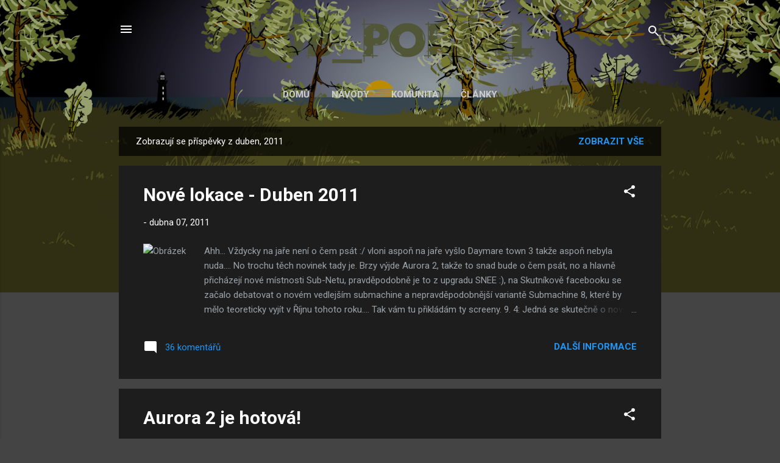

--- FILE ---
content_type: text/html; charset=UTF-8
request_url: https://www.subportal.xyz/2011/04/
body_size: 22389
content:
<!DOCTYPE html>
<html dir='ltr' lang='cs'>
<head>
<meta content='width=device-width, initial-scale=1' name='viewport'/>
<title>SUB_PORTAL</title>
<meta content='text/html; charset=UTF-8' http-equiv='Content-Type'/>
<!-- Chrome, Firefox OS and Opera -->
<meta content='#444444' name='theme-color'/>
<!-- Windows Phone -->
<meta content='#444444' name='msapplication-navbutton-color'/>
<meta content='blogger' name='generator'/>
<link href='https://www.subportal.xyz/favicon.ico' rel='icon' type='image/x-icon'/>
<link href='https://www.subportal.xyz/2011/04/' rel='canonical'/>
<link rel="alternate" type="application/atom+xml" title="SUB_PORTAL - Atom" href="https://www.subportal.xyz/feeds/posts/default" />
<link rel="alternate" type="application/rss+xml" title="SUB_PORTAL - RSS" href="https://www.subportal.xyz/feeds/posts/default?alt=rss" />
<link rel="service.post" type="application/atom+xml" title="SUB_PORTAL - Atom" href="https://www.blogger.com/feeds/1528369075853923471/posts/default" />
<!--Can't find substitution for tag [blog.ieCssRetrofitLinks]-->
<meta content='Submachine Covert Front Daymare Town Návod Mateusz Skutnik Pastel Games Fog Fall Murtaugh submachine.blog.cz Subportal Sub Portal' name='description'/>
<meta content='https://www.subportal.xyz/2011/04/' property='og:url'/>
<meta content='SUB_PORTAL' property='og:title'/>
<meta content='Submachine Covert Front Daymare Town Návod Mateusz Skutnik Pastel Games Fog Fall Murtaugh submachine.blog.cz Subportal Sub Portal' property='og:description'/>
<meta content='https://lh3.googleusercontent.com/blogger_img_proxy/AEn0k_u2RylcGTu31cuSVp9j-s8gcm5JJD5HXtvAta9IPm8R6O7CGLBB1AYtkGPfJCczFfGrOgPx_B26nCQdR3ou3cV9LscANqEh-14WsHT8XkRF_71y2VIk1JNr=w1200-h630-p-k-no-nu' property='og:image'/>
<meta content='https://lh3.googleusercontent.com/blogger_img_proxy/AEn0k_uKqRXCMDsYthXTWFlg_irRj_4u4ZfhEyRAwZV8B3bSeDmZzREmsOVSnZ06L3QZkkj26E-jmp-f_ytaXhO7tY4kTxmaGaR0ZtHKzo_9PpReiuICXXysTYk=w1200-h630-p-k-no-nu' property='og:image'/>
<style type='text/css'>@font-face{font-family:'Roboto';font-style:italic;font-weight:300;font-stretch:100%;font-display:swap;src:url(//fonts.gstatic.com/s/roboto/v50/KFOKCnqEu92Fr1Mu53ZEC9_Vu3r1gIhOszmOClHrs6ljXfMMLt_QuAX-k3Yi128m0kN2.woff2)format('woff2');unicode-range:U+0460-052F,U+1C80-1C8A,U+20B4,U+2DE0-2DFF,U+A640-A69F,U+FE2E-FE2F;}@font-face{font-family:'Roboto';font-style:italic;font-weight:300;font-stretch:100%;font-display:swap;src:url(//fonts.gstatic.com/s/roboto/v50/KFOKCnqEu92Fr1Mu53ZEC9_Vu3r1gIhOszmOClHrs6ljXfMMLt_QuAz-k3Yi128m0kN2.woff2)format('woff2');unicode-range:U+0301,U+0400-045F,U+0490-0491,U+04B0-04B1,U+2116;}@font-face{font-family:'Roboto';font-style:italic;font-weight:300;font-stretch:100%;font-display:swap;src:url(//fonts.gstatic.com/s/roboto/v50/KFOKCnqEu92Fr1Mu53ZEC9_Vu3r1gIhOszmOClHrs6ljXfMMLt_QuAT-k3Yi128m0kN2.woff2)format('woff2');unicode-range:U+1F00-1FFF;}@font-face{font-family:'Roboto';font-style:italic;font-weight:300;font-stretch:100%;font-display:swap;src:url(//fonts.gstatic.com/s/roboto/v50/KFOKCnqEu92Fr1Mu53ZEC9_Vu3r1gIhOszmOClHrs6ljXfMMLt_QuAv-k3Yi128m0kN2.woff2)format('woff2');unicode-range:U+0370-0377,U+037A-037F,U+0384-038A,U+038C,U+038E-03A1,U+03A3-03FF;}@font-face{font-family:'Roboto';font-style:italic;font-weight:300;font-stretch:100%;font-display:swap;src:url(//fonts.gstatic.com/s/roboto/v50/KFOKCnqEu92Fr1Mu53ZEC9_Vu3r1gIhOszmOClHrs6ljXfMMLt_QuHT-k3Yi128m0kN2.woff2)format('woff2');unicode-range:U+0302-0303,U+0305,U+0307-0308,U+0310,U+0312,U+0315,U+031A,U+0326-0327,U+032C,U+032F-0330,U+0332-0333,U+0338,U+033A,U+0346,U+034D,U+0391-03A1,U+03A3-03A9,U+03B1-03C9,U+03D1,U+03D5-03D6,U+03F0-03F1,U+03F4-03F5,U+2016-2017,U+2034-2038,U+203C,U+2040,U+2043,U+2047,U+2050,U+2057,U+205F,U+2070-2071,U+2074-208E,U+2090-209C,U+20D0-20DC,U+20E1,U+20E5-20EF,U+2100-2112,U+2114-2115,U+2117-2121,U+2123-214F,U+2190,U+2192,U+2194-21AE,U+21B0-21E5,U+21F1-21F2,U+21F4-2211,U+2213-2214,U+2216-22FF,U+2308-230B,U+2310,U+2319,U+231C-2321,U+2336-237A,U+237C,U+2395,U+239B-23B7,U+23D0,U+23DC-23E1,U+2474-2475,U+25AF,U+25B3,U+25B7,U+25BD,U+25C1,U+25CA,U+25CC,U+25FB,U+266D-266F,U+27C0-27FF,U+2900-2AFF,U+2B0E-2B11,U+2B30-2B4C,U+2BFE,U+3030,U+FF5B,U+FF5D,U+1D400-1D7FF,U+1EE00-1EEFF;}@font-face{font-family:'Roboto';font-style:italic;font-weight:300;font-stretch:100%;font-display:swap;src:url(//fonts.gstatic.com/s/roboto/v50/KFOKCnqEu92Fr1Mu53ZEC9_Vu3r1gIhOszmOClHrs6ljXfMMLt_QuGb-k3Yi128m0kN2.woff2)format('woff2');unicode-range:U+0001-000C,U+000E-001F,U+007F-009F,U+20DD-20E0,U+20E2-20E4,U+2150-218F,U+2190,U+2192,U+2194-2199,U+21AF,U+21E6-21F0,U+21F3,U+2218-2219,U+2299,U+22C4-22C6,U+2300-243F,U+2440-244A,U+2460-24FF,U+25A0-27BF,U+2800-28FF,U+2921-2922,U+2981,U+29BF,U+29EB,U+2B00-2BFF,U+4DC0-4DFF,U+FFF9-FFFB,U+10140-1018E,U+10190-1019C,U+101A0,U+101D0-101FD,U+102E0-102FB,U+10E60-10E7E,U+1D2C0-1D2D3,U+1D2E0-1D37F,U+1F000-1F0FF,U+1F100-1F1AD,U+1F1E6-1F1FF,U+1F30D-1F30F,U+1F315,U+1F31C,U+1F31E,U+1F320-1F32C,U+1F336,U+1F378,U+1F37D,U+1F382,U+1F393-1F39F,U+1F3A7-1F3A8,U+1F3AC-1F3AF,U+1F3C2,U+1F3C4-1F3C6,U+1F3CA-1F3CE,U+1F3D4-1F3E0,U+1F3ED,U+1F3F1-1F3F3,U+1F3F5-1F3F7,U+1F408,U+1F415,U+1F41F,U+1F426,U+1F43F,U+1F441-1F442,U+1F444,U+1F446-1F449,U+1F44C-1F44E,U+1F453,U+1F46A,U+1F47D,U+1F4A3,U+1F4B0,U+1F4B3,U+1F4B9,U+1F4BB,U+1F4BF,U+1F4C8-1F4CB,U+1F4D6,U+1F4DA,U+1F4DF,U+1F4E3-1F4E6,U+1F4EA-1F4ED,U+1F4F7,U+1F4F9-1F4FB,U+1F4FD-1F4FE,U+1F503,U+1F507-1F50B,U+1F50D,U+1F512-1F513,U+1F53E-1F54A,U+1F54F-1F5FA,U+1F610,U+1F650-1F67F,U+1F687,U+1F68D,U+1F691,U+1F694,U+1F698,U+1F6AD,U+1F6B2,U+1F6B9-1F6BA,U+1F6BC,U+1F6C6-1F6CF,U+1F6D3-1F6D7,U+1F6E0-1F6EA,U+1F6F0-1F6F3,U+1F6F7-1F6FC,U+1F700-1F7FF,U+1F800-1F80B,U+1F810-1F847,U+1F850-1F859,U+1F860-1F887,U+1F890-1F8AD,U+1F8B0-1F8BB,U+1F8C0-1F8C1,U+1F900-1F90B,U+1F93B,U+1F946,U+1F984,U+1F996,U+1F9E9,U+1FA00-1FA6F,U+1FA70-1FA7C,U+1FA80-1FA89,U+1FA8F-1FAC6,U+1FACE-1FADC,U+1FADF-1FAE9,U+1FAF0-1FAF8,U+1FB00-1FBFF;}@font-face{font-family:'Roboto';font-style:italic;font-weight:300;font-stretch:100%;font-display:swap;src:url(//fonts.gstatic.com/s/roboto/v50/KFOKCnqEu92Fr1Mu53ZEC9_Vu3r1gIhOszmOClHrs6ljXfMMLt_QuAf-k3Yi128m0kN2.woff2)format('woff2');unicode-range:U+0102-0103,U+0110-0111,U+0128-0129,U+0168-0169,U+01A0-01A1,U+01AF-01B0,U+0300-0301,U+0303-0304,U+0308-0309,U+0323,U+0329,U+1EA0-1EF9,U+20AB;}@font-face{font-family:'Roboto';font-style:italic;font-weight:300;font-stretch:100%;font-display:swap;src:url(//fonts.gstatic.com/s/roboto/v50/KFOKCnqEu92Fr1Mu53ZEC9_Vu3r1gIhOszmOClHrs6ljXfMMLt_QuAb-k3Yi128m0kN2.woff2)format('woff2');unicode-range:U+0100-02BA,U+02BD-02C5,U+02C7-02CC,U+02CE-02D7,U+02DD-02FF,U+0304,U+0308,U+0329,U+1D00-1DBF,U+1E00-1E9F,U+1EF2-1EFF,U+2020,U+20A0-20AB,U+20AD-20C0,U+2113,U+2C60-2C7F,U+A720-A7FF;}@font-face{font-family:'Roboto';font-style:italic;font-weight:300;font-stretch:100%;font-display:swap;src:url(//fonts.gstatic.com/s/roboto/v50/KFOKCnqEu92Fr1Mu53ZEC9_Vu3r1gIhOszmOClHrs6ljXfMMLt_QuAj-k3Yi128m0g.woff2)format('woff2');unicode-range:U+0000-00FF,U+0131,U+0152-0153,U+02BB-02BC,U+02C6,U+02DA,U+02DC,U+0304,U+0308,U+0329,U+2000-206F,U+20AC,U+2122,U+2191,U+2193,U+2212,U+2215,U+FEFF,U+FFFD;}@font-face{font-family:'Roboto';font-style:normal;font-weight:400;font-stretch:100%;font-display:swap;src:url(//fonts.gstatic.com/s/roboto/v50/KFO7CnqEu92Fr1ME7kSn66aGLdTylUAMa3GUBHMdazTgWw.woff2)format('woff2');unicode-range:U+0460-052F,U+1C80-1C8A,U+20B4,U+2DE0-2DFF,U+A640-A69F,U+FE2E-FE2F;}@font-face{font-family:'Roboto';font-style:normal;font-weight:400;font-stretch:100%;font-display:swap;src:url(//fonts.gstatic.com/s/roboto/v50/KFO7CnqEu92Fr1ME7kSn66aGLdTylUAMa3iUBHMdazTgWw.woff2)format('woff2');unicode-range:U+0301,U+0400-045F,U+0490-0491,U+04B0-04B1,U+2116;}@font-face{font-family:'Roboto';font-style:normal;font-weight:400;font-stretch:100%;font-display:swap;src:url(//fonts.gstatic.com/s/roboto/v50/KFO7CnqEu92Fr1ME7kSn66aGLdTylUAMa3CUBHMdazTgWw.woff2)format('woff2');unicode-range:U+1F00-1FFF;}@font-face{font-family:'Roboto';font-style:normal;font-weight:400;font-stretch:100%;font-display:swap;src:url(//fonts.gstatic.com/s/roboto/v50/KFO7CnqEu92Fr1ME7kSn66aGLdTylUAMa3-UBHMdazTgWw.woff2)format('woff2');unicode-range:U+0370-0377,U+037A-037F,U+0384-038A,U+038C,U+038E-03A1,U+03A3-03FF;}@font-face{font-family:'Roboto';font-style:normal;font-weight:400;font-stretch:100%;font-display:swap;src:url(//fonts.gstatic.com/s/roboto/v50/KFO7CnqEu92Fr1ME7kSn66aGLdTylUAMawCUBHMdazTgWw.woff2)format('woff2');unicode-range:U+0302-0303,U+0305,U+0307-0308,U+0310,U+0312,U+0315,U+031A,U+0326-0327,U+032C,U+032F-0330,U+0332-0333,U+0338,U+033A,U+0346,U+034D,U+0391-03A1,U+03A3-03A9,U+03B1-03C9,U+03D1,U+03D5-03D6,U+03F0-03F1,U+03F4-03F5,U+2016-2017,U+2034-2038,U+203C,U+2040,U+2043,U+2047,U+2050,U+2057,U+205F,U+2070-2071,U+2074-208E,U+2090-209C,U+20D0-20DC,U+20E1,U+20E5-20EF,U+2100-2112,U+2114-2115,U+2117-2121,U+2123-214F,U+2190,U+2192,U+2194-21AE,U+21B0-21E5,U+21F1-21F2,U+21F4-2211,U+2213-2214,U+2216-22FF,U+2308-230B,U+2310,U+2319,U+231C-2321,U+2336-237A,U+237C,U+2395,U+239B-23B7,U+23D0,U+23DC-23E1,U+2474-2475,U+25AF,U+25B3,U+25B7,U+25BD,U+25C1,U+25CA,U+25CC,U+25FB,U+266D-266F,U+27C0-27FF,U+2900-2AFF,U+2B0E-2B11,U+2B30-2B4C,U+2BFE,U+3030,U+FF5B,U+FF5D,U+1D400-1D7FF,U+1EE00-1EEFF;}@font-face{font-family:'Roboto';font-style:normal;font-weight:400;font-stretch:100%;font-display:swap;src:url(//fonts.gstatic.com/s/roboto/v50/KFO7CnqEu92Fr1ME7kSn66aGLdTylUAMaxKUBHMdazTgWw.woff2)format('woff2');unicode-range:U+0001-000C,U+000E-001F,U+007F-009F,U+20DD-20E0,U+20E2-20E4,U+2150-218F,U+2190,U+2192,U+2194-2199,U+21AF,U+21E6-21F0,U+21F3,U+2218-2219,U+2299,U+22C4-22C6,U+2300-243F,U+2440-244A,U+2460-24FF,U+25A0-27BF,U+2800-28FF,U+2921-2922,U+2981,U+29BF,U+29EB,U+2B00-2BFF,U+4DC0-4DFF,U+FFF9-FFFB,U+10140-1018E,U+10190-1019C,U+101A0,U+101D0-101FD,U+102E0-102FB,U+10E60-10E7E,U+1D2C0-1D2D3,U+1D2E0-1D37F,U+1F000-1F0FF,U+1F100-1F1AD,U+1F1E6-1F1FF,U+1F30D-1F30F,U+1F315,U+1F31C,U+1F31E,U+1F320-1F32C,U+1F336,U+1F378,U+1F37D,U+1F382,U+1F393-1F39F,U+1F3A7-1F3A8,U+1F3AC-1F3AF,U+1F3C2,U+1F3C4-1F3C6,U+1F3CA-1F3CE,U+1F3D4-1F3E0,U+1F3ED,U+1F3F1-1F3F3,U+1F3F5-1F3F7,U+1F408,U+1F415,U+1F41F,U+1F426,U+1F43F,U+1F441-1F442,U+1F444,U+1F446-1F449,U+1F44C-1F44E,U+1F453,U+1F46A,U+1F47D,U+1F4A3,U+1F4B0,U+1F4B3,U+1F4B9,U+1F4BB,U+1F4BF,U+1F4C8-1F4CB,U+1F4D6,U+1F4DA,U+1F4DF,U+1F4E3-1F4E6,U+1F4EA-1F4ED,U+1F4F7,U+1F4F9-1F4FB,U+1F4FD-1F4FE,U+1F503,U+1F507-1F50B,U+1F50D,U+1F512-1F513,U+1F53E-1F54A,U+1F54F-1F5FA,U+1F610,U+1F650-1F67F,U+1F687,U+1F68D,U+1F691,U+1F694,U+1F698,U+1F6AD,U+1F6B2,U+1F6B9-1F6BA,U+1F6BC,U+1F6C6-1F6CF,U+1F6D3-1F6D7,U+1F6E0-1F6EA,U+1F6F0-1F6F3,U+1F6F7-1F6FC,U+1F700-1F7FF,U+1F800-1F80B,U+1F810-1F847,U+1F850-1F859,U+1F860-1F887,U+1F890-1F8AD,U+1F8B0-1F8BB,U+1F8C0-1F8C1,U+1F900-1F90B,U+1F93B,U+1F946,U+1F984,U+1F996,U+1F9E9,U+1FA00-1FA6F,U+1FA70-1FA7C,U+1FA80-1FA89,U+1FA8F-1FAC6,U+1FACE-1FADC,U+1FADF-1FAE9,U+1FAF0-1FAF8,U+1FB00-1FBFF;}@font-face{font-family:'Roboto';font-style:normal;font-weight:400;font-stretch:100%;font-display:swap;src:url(//fonts.gstatic.com/s/roboto/v50/KFO7CnqEu92Fr1ME7kSn66aGLdTylUAMa3OUBHMdazTgWw.woff2)format('woff2');unicode-range:U+0102-0103,U+0110-0111,U+0128-0129,U+0168-0169,U+01A0-01A1,U+01AF-01B0,U+0300-0301,U+0303-0304,U+0308-0309,U+0323,U+0329,U+1EA0-1EF9,U+20AB;}@font-face{font-family:'Roboto';font-style:normal;font-weight:400;font-stretch:100%;font-display:swap;src:url(//fonts.gstatic.com/s/roboto/v50/KFO7CnqEu92Fr1ME7kSn66aGLdTylUAMa3KUBHMdazTgWw.woff2)format('woff2');unicode-range:U+0100-02BA,U+02BD-02C5,U+02C7-02CC,U+02CE-02D7,U+02DD-02FF,U+0304,U+0308,U+0329,U+1D00-1DBF,U+1E00-1E9F,U+1EF2-1EFF,U+2020,U+20A0-20AB,U+20AD-20C0,U+2113,U+2C60-2C7F,U+A720-A7FF;}@font-face{font-family:'Roboto';font-style:normal;font-weight:400;font-stretch:100%;font-display:swap;src:url(//fonts.gstatic.com/s/roboto/v50/KFO7CnqEu92Fr1ME7kSn66aGLdTylUAMa3yUBHMdazQ.woff2)format('woff2');unicode-range:U+0000-00FF,U+0131,U+0152-0153,U+02BB-02BC,U+02C6,U+02DA,U+02DC,U+0304,U+0308,U+0329,U+2000-206F,U+20AC,U+2122,U+2191,U+2193,U+2212,U+2215,U+FEFF,U+FFFD;}@font-face{font-family:'Roboto';font-style:normal;font-weight:700;font-stretch:100%;font-display:swap;src:url(//fonts.gstatic.com/s/roboto/v50/KFO7CnqEu92Fr1ME7kSn66aGLdTylUAMa3GUBHMdazTgWw.woff2)format('woff2');unicode-range:U+0460-052F,U+1C80-1C8A,U+20B4,U+2DE0-2DFF,U+A640-A69F,U+FE2E-FE2F;}@font-face{font-family:'Roboto';font-style:normal;font-weight:700;font-stretch:100%;font-display:swap;src:url(//fonts.gstatic.com/s/roboto/v50/KFO7CnqEu92Fr1ME7kSn66aGLdTylUAMa3iUBHMdazTgWw.woff2)format('woff2');unicode-range:U+0301,U+0400-045F,U+0490-0491,U+04B0-04B1,U+2116;}@font-face{font-family:'Roboto';font-style:normal;font-weight:700;font-stretch:100%;font-display:swap;src:url(//fonts.gstatic.com/s/roboto/v50/KFO7CnqEu92Fr1ME7kSn66aGLdTylUAMa3CUBHMdazTgWw.woff2)format('woff2');unicode-range:U+1F00-1FFF;}@font-face{font-family:'Roboto';font-style:normal;font-weight:700;font-stretch:100%;font-display:swap;src:url(//fonts.gstatic.com/s/roboto/v50/KFO7CnqEu92Fr1ME7kSn66aGLdTylUAMa3-UBHMdazTgWw.woff2)format('woff2');unicode-range:U+0370-0377,U+037A-037F,U+0384-038A,U+038C,U+038E-03A1,U+03A3-03FF;}@font-face{font-family:'Roboto';font-style:normal;font-weight:700;font-stretch:100%;font-display:swap;src:url(//fonts.gstatic.com/s/roboto/v50/KFO7CnqEu92Fr1ME7kSn66aGLdTylUAMawCUBHMdazTgWw.woff2)format('woff2');unicode-range:U+0302-0303,U+0305,U+0307-0308,U+0310,U+0312,U+0315,U+031A,U+0326-0327,U+032C,U+032F-0330,U+0332-0333,U+0338,U+033A,U+0346,U+034D,U+0391-03A1,U+03A3-03A9,U+03B1-03C9,U+03D1,U+03D5-03D6,U+03F0-03F1,U+03F4-03F5,U+2016-2017,U+2034-2038,U+203C,U+2040,U+2043,U+2047,U+2050,U+2057,U+205F,U+2070-2071,U+2074-208E,U+2090-209C,U+20D0-20DC,U+20E1,U+20E5-20EF,U+2100-2112,U+2114-2115,U+2117-2121,U+2123-214F,U+2190,U+2192,U+2194-21AE,U+21B0-21E5,U+21F1-21F2,U+21F4-2211,U+2213-2214,U+2216-22FF,U+2308-230B,U+2310,U+2319,U+231C-2321,U+2336-237A,U+237C,U+2395,U+239B-23B7,U+23D0,U+23DC-23E1,U+2474-2475,U+25AF,U+25B3,U+25B7,U+25BD,U+25C1,U+25CA,U+25CC,U+25FB,U+266D-266F,U+27C0-27FF,U+2900-2AFF,U+2B0E-2B11,U+2B30-2B4C,U+2BFE,U+3030,U+FF5B,U+FF5D,U+1D400-1D7FF,U+1EE00-1EEFF;}@font-face{font-family:'Roboto';font-style:normal;font-weight:700;font-stretch:100%;font-display:swap;src:url(//fonts.gstatic.com/s/roboto/v50/KFO7CnqEu92Fr1ME7kSn66aGLdTylUAMaxKUBHMdazTgWw.woff2)format('woff2');unicode-range:U+0001-000C,U+000E-001F,U+007F-009F,U+20DD-20E0,U+20E2-20E4,U+2150-218F,U+2190,U+2192,U+2194-2199,U+21AF,U+21E6-21F0,U+21F3,U+2218-2219,U+2299,U+22C4-22C6,U+2300-243F,U+2440-244A,U+2460-24FF,U+25A0-27BF,U+2800-28FF,U+2921-2922,U+2981,U+29BF,U+29EB,U+2B00-2BFF,U+4DC0-4DFF,U+FFF9-FFFB,U+10140-1018E,U+10190-1019C,U+101A0,U+101D0-101FD,U+102E0-102FB,U+10E60-10E7E,U+1D2C0-1D2D3,U+1D2E0-1D37F,U+1F000-1F0FF,U+1F100-1F1AD,U+1F1E6-1F1FF,U+1F30D-1F30F,U+1F315,U+1F31C,U+1F31E,U+1F320-1F32C,U+1F336,U+1F378,U+1F37D,U+1F382,U+1F393-1F39F,U+1F3A7-1F3A8,U+1F3AC-1F3AF,U+1F3C2,U+1F3C4-1F3C6,U+1F3CA-1F3CE,U+1F3D4-1F3E0,U+1F3ED,U+1F3F1-1F3F3,U+1F3F5-1F3F7,U+1F408,U+1F415,U+1F41F,U+1F426,U+1F43F,U+1F441-1F442,U+1F444,U+1F446-1F449,U+1F44C-1F44E,U+1F453,U+1F46A,U+1F47D,U+1F4A3,U+1F4B0,U+1F4B3,U+1F4B9,U+1F4BB,U+1F4BF,U+1F4C8-1F4CB,U+1F4D6,U+1F4DA,U+1F4DF,U+1F4E3-1F4E6,U+1F4EA-1F4ED,U+1F4F7,U+1F4F9-1F4FB,U+1F4FD-1F4FE,U+1F503,U+1F507-1F50B,U+1F50D,U+1F512-1F513,U+1F53E-1F54A,U+1F54F-1F5FA,U+1F610,U+1F650-1F67F,U+1F687,U+1F68D,U+1F691,U+1F694,U+1F698,U+1F6AD,U+1F6B2,U+1F6B9-1F6BA,U+1F6BC,U+1F6C6-1F6CF,U+1F6D3-1F6D7,U+1F6E0-1F6EA,U+1F6F0-1F6F3,U+1F6F7-1F6FC,U+1F700-1F7FF,U+1F800-1F80B,U+1F810-1F847,U+1F850-1F859,U+1F860-1F887,U+1F890-1F8AD,U+1F8B0-1F8BB,U+1F8C0-1F8C1,U+1F900-1F90B,U+1F93B,U+1F946,U+1F984,U+1F996,U+1F9E9,U+1FA00-1FA6F,U+1FA70-1FA7C,U+1FA80-1FA89,U+1FA8F-1FAC6,U+1FACE-1FADC,U+1FADF-1FAE9,U+1FAF0-1FAF8,U+1FB00-1FBFF;}@font-face{font-family:'Roboto';font-style:normal;font-weight:700;font-stretch:100%;font-display:swap;src:url(//fonts.gstatic.com/s/roboto/v50/KFO7CnqEu92Fr1ME7kSn66aGLdTylUAMa3OUBHMdazTgWw.woff2)format('woff2');unicode-range:U+0102-0103,U+0110-0111,U+0128-0129,U+0168-0169,U+01A0-01A1,U+01AF-01B0,U+0300-0301,U+0303-0304,U+0308-0309,U+0323,U+0329,U+1EA0-1EF9,U+20AB;}@font-face{font-family:'Roboto';font-style:normal;font-weight:700;font-stretch:100%;font-display:swap;src:url(//fonts.gstatic.com/s/roboto/v50/KFO7CnqEu92Fr1ME7kSn66aGLdTylUAMa3KUBHMdazTgWw.woff2)format('woff2');unicode-range:U+0100-02BA,U+02BD-02C5,U+02C7-02CC,U+02CE-02D7,U+02DD-02FF,U+0304,U+0308,U+0329,U+1D00-1DBF,U+1E00-1E9F,U+1EF2-1EFF,U+2020,U+20A0-20AB,U+20AD-20C0,U+2113,U+2C60-2C7F,U+A720-A7FF;}@font-face{font-family:'Roboto';font-style:normal;font-weight:700;font-stretch:100%;font-display:swap;src:url(//fonts.gstatic.com/s/roboto/v50/KFO7CnqEu92Fr1ME7kSn66aGLdTylUAMa3yUBHMdazQ.woff2)format('woff2');unicode-range:U+0000-00FF,U+0131,U+0152-0153,U+02BB-02BC,U+02C6,U+02DA,U+02DC,U+0304,U+0308,U+0329,U+2000-206F,U+20AC,U+2122,U+2191,U+2193,U+2212,U+2215,U+FEFF,U+FFFD;}</style>
<style id='page-skin-1' type='text/css'><!--
/*! normalize.css v3.0.1 | MIT License | git.io/normalize */html{font-family:sans-serif;-ms-text-size-adjust:100%;-webkit-text-size-adjust:100%}body{margin:0}article,aside,details,figcaption,figure,footer,header,hgroup,main,nav,section,summary{display:block}audio,canvas,progress,video{display:inline-block;vertical-align:baseline}audio:not([controls]){display:none;height:0}[hidden],template{display:none}a{background:transparent}a:active,a:hover{outline:0}abbr[title]{border-bottom:1px dotted}b,strong{font-weight:bold}dfn{font-style:italic}h1{font-size:2em;margin:.67em 0}mark{background:#ff0;color:#000}small{font-size:80%}sub,sup{font-size:75%;line-height:0;position:relative;vertical-align:baseline}sup{top:-0.5em}sub{bottom:-0.25em}img{border:0}svg:not(:root){overflow:hidden}figure{margin:1em 40px}hr{-moz-box-sizing:content-box;box-sizing:content-box;height:0}pre{overflow:auto}code,kbd,pre,samp{font-family:monospace,monospace;font-size:1em}button,input,optgroup,select,textarea{color:inherit;font:inherit;margin:0}button{overflow:visible}button,select{text-transform:none}button,html input[type="button"],input[type="reset"],input[type="submit"]{-webkit-appearance:button;cursor:pointer}button[disabled],html input[disabled]{cursor:default}button::-moz-focus-inner,input::-moz-focus-inner{border:0;padding:0}input{line-height:normal}input[type="checkbox"],input[type="radio"]{box-sizing:border-box;padding:0}input[type="number"]::-webkit-inner-spin-button,input[type="number"]::-webkit-outer-spin-button{height:auto}input[type="search"]{-webkit-appearance:textfield;-moz-box-sizing:content-box;-webkit-box-sizing:content-box;box-sizing:content-box}input[type="search"]::-webkit-search-cancel-button,input[type="search"]::-webkit-search-decoration{-webkit-appearance:none}fieldset{border:1px solid #c0c0c0;margin:0 2px;padding:.35em .625em .75em}legend{border:0;padding:0}textarea{overflow:auto}optgroup{font-weight:bold}table{border-collapse:collapse;border-spacing:0}td,th{padding:0}
/*!************************************************
* Blogger Template Style
* Name: Contempo
**************************************************/
body{
overflow-wrap:break-word;
word-break:break-word;
word-wrap:break-word
}
.hidden{
display:none
}
.invisible{
visibility:hidden
}
.container::after,.float-container::after{
clear:both;
content:"";
display:table
}
.clearboth{
clear:both
}
#comments .comment .comment-actions,.subscribe-popup .FollowByEmail .follow-by-email-submit,.widget.Profile .profile-link,.widget.Profile .profile-link.visit-profile{
background:0 0;
border:0;
box-shadow:none;
color:#2196f3;
cursor:pointer;
font-size:14px;
font-weight:700;
outline:0;
text-decoration:none;
text-transform:uppercase;
width:auto
}
.dim-overlay{
background-color:rgba(0,0,0,.54);
height:100vh;
left:0;
position:fixed;
top:0;
width:100%
}
#sharing-dim-overlay{
background-color:transparent
}
input::-ms-clear{
display:none
}
.blogger-logo,.svg-icon-24.blogger-logo{
fill:#ff9800;
opacity:1
}
.loading-spinner-large{
-webkit-animation:mspin-rotate 1.568s infinite linear;
animation:mspin-rotate 1.568s infinite linear;
height:48px;
overflow:hidden;
position:absolute;
width:48px;
z-index:200
}
.loading-spinner-large>div{
-webkit-animation:mspin-revrot 5332ms infinite steps(4);
animation:mspin-revrot 5332ms infinite steps(4)
}
.loading-spinner-large>div>div{
-webkit-animation:mspin-singlecolor-large-film 1333ms infinite steps(81);
animation:mspin-singlecolor-large-film 1333ms infinite steps(81);
background-size:100%;
height:48px;
width:3888px
}
.mspin-black-large>div>div,.mspin-grey_54-large>div>div{
background-image:url(https://www.blogblog.com/indie/mspin_black_large.svg)
}
.mspin-white-large>div>div{
background-image:url(https://www.blogblog.com/indie/mspin_white_large.svg)
}
.mspin-grey_54-large{
opacity:.54
}
@-webkit-keyframes mspin-singlecolor-large-film{
from{
-webkit-transform:translateX(0);
transform:translateX(0)
}
to{
-webkit-transform:translateX(-3888px);
transform:translateX(-3888px)
}
}
@keyframes mspin-singlecolor-large-film{
from{
-webkit-transform:translateX(0);
transform:translateX(0)
}
to{
-webkit-transform:translateX(-3888px);
transform:translateX(-3888px)
}
}
@-webkit-keyframes mspin-rotate{
from{
-webkit-transform:rotate(0);
transform:rotate(0)
}
to{
-webkit-transform:rotate(360deg);
transform:rotate(360deg)
}
}
@keyframes mspin-rotate{
from{
-webkit-transform:rotate(0);
transform:rotate(0)
}
to{
-webkit-transform:rotate(360deg);
transform:rotate(360deg)
}
}
@-webkit-keyframes mspin-revrot{
from{
-webkit-transform:rotate(0);
transform:rotate(0)
}
to{
-webkit-transform:rotate(-360deg);
transform:rotate(-360deg)
}
}
@keyframes mspin-revrot{
from{
-webkit-transform:rotate(0);
transform:rotate(0)
}
to{
-webkit-transform:rotate(-360deg);
transform:rotate(-360deg)
}
}
.skip-navigation{
background-color:#fff;
box-sizing:border-box;
color:#000;
display:block;
height:0;
left:0;
line-height:50px;
overflow:hidden;
padding-top:0;
position:fixed;
text-align:center;
top:0;
-webkit-transition:box-shadow .3s,height .3s,padding-top .3s;
transition:box-shadow .3s,height .3s,padding-top .3s;
width:100%;
z-index:900
}
.skip-navigation:focus{
box-shadow:0 4px 5px 0 rgba(0,0,0,.14),0 1px 10px 0 rgba(0,0,0,.12),0 2px 4px -1px rgba(0,0,0,.2);
height:50px
}
#main{
outline:0
}
.main-heading{
position:absolute;
clip:rect(1px,1px,1px,1px);
padding:0;
border:0;
height:1px;
width:1px;
overflow:hidden
}
.Attribution{
margin-top:1em;
text-align:center
}
.Attribution .blogger img,.Attribution .blogger svg{
vertical-align:bottom
}
.Attribution .blogger img{
margin-right:.5em
}
.Attribution div{
line-height:24px;
margin-top:.5em
}
.Attribution .copyright,.Attribution .image-attribution{
font-size:.7em;
margin-top:1.5em
}
.BLOG_mobile_video_class{
display:none
}
.bg-photo{
background-attachment:scroll!important
}
body .CSS_LIGHTBOX{
z-index:900
}
.extendable .show-less,.extendable .show-more{
border-color:#2196f3;
color:#2196f3;
margin-top:8px
}
.extendable .show-less.hidden,.extendable .show-more.hidden{
display:none
}
.inline-ad{
display:none;
max-width:100%;
overflow:hidden
}
.adsbygoogle{
display:block
}
#cookieChoiceInfo{
bottom:0;
top:auto
}
iframe.b-hbp-video{
border:0
}
.post-body img{
max-width:100%
}
.post-body iframe{
max-width:100%
}
.post-body a[imageanchor="1"]{
display:inline-block
}
.byline{
margin-right:1em
}
.byline:last-child{
margin-right:0
}
.link-copied-dialog{
max-width:520px;
outline:0
}
.link-copied-dialog .modal-dialog-buttons{
margin-top:8px
}
.link-copied-dialog .goog-buttonset-default{
background:0 0;
border:0
}
.link-copied-dialog .goog-buttonset-default:focus{
outline:0
}
.paging-control-container{
margin-bottom:16px
}
.paging-control-container .paging-control{
display:inline-block
}
.paging-control-container .comment-range-text::after,.paging-control-container .paging-control{
color:#2196f3
}
.paging-control-container .comment-range-text,.paging-control-container .paging-control{
margin-right:8px
}
.paging-control-container .comment-range-text::after,.paging-control-container .paging-control::after{
content:"\b7";
cursor:default;
padding-left:8px;
pointer-events:none
}
.paging-control-container .comment-range-text:last-child::after,.paging-control-container .paging-control:last-child::after{
content:none
}
.byline.reactions iframe{
height:20px
}
.b-notification{
color:#000;
background-color:#fff;
border-bottom:solid 1px #000;
box-sizing:border-box;
padding:16px 32px;
text-align:center
}
.b-notification.visible{
-webkit-transition:margin-top .3s cubic-bezier(.4,0,.2,1);
transition:margin-top .3s cubic-bezier(.4,0,.2,1)
}
.b-notification.invisible{
position:absolute
}
.b-notification-close{
position:absolute;
right:8px;
top:8px
}
.no-posts-message{
line-height:40px;
text-align:center
}
@media screen and (max-width:800px){
body.item-view .post-body a[imageanchor="1"][style*="float: left;"],body.item-view .post-body a[imageanchor="1"][style*="float: right;"]{
float:none!important;
clear:none!important
}
body.item-view .post-body a[imageanchor="1"] img{
display:block;
height:auto;
margin:0 auto
}
body.item-view .post-body>.separator:first-child>a[imageanchor="1"]:first-child{
margin-top:20px
}
.post-body a[imageanchor]{
display:block
}
body.item-view .post-body a[imageanchor="1"]{
margin-left:0!important;
margin-right:0!important
}
body.item-view .post-body a[imageanchor="1"]+a[imageanchor="1"]{
margin-top:16px
}
}
.item-control{
display:none
}
#comments{
border-top:1px dashed rgba(0,0,0,.54);
margin-top:20px;
padding:20px
}
#comments .comment-thread ol{
margin:0;
padding-left:0;
padding-left:0
}
#comments .comment .comment-replybox-single,#comments .comment-thread .comment-replies{
margin-left:60px
}
#comments .comment-thread .thread-count{
display:none
}
#comments .comment{
list-style-type:none;
padding:0 0 30px;
position:relative
}
#comments .comment .comment{
padding-bottom:8px
}
.comment .avatar-image-container{
position:absolute
}
.comment .avatar-image-container img{
border-radius:50%
}
.avatar-image-container svg,.comment .avatar-image-container .avatar-icon{
border-radius:50%;
border:solid 1px #ffffff;
box-sizing:border-box;
fill:#ffffff;
height:35px;
margin:0;
padding:7px;
width:35px
}
.comment .comment-block{
margin-top:10px;
margin-left:60px;
padding-bottom:0
}
#comments .comment-author-header-wrapper{
margin-left:40px
}
#comments .comment .thread-expanded .comment-block{
padding-bottom:20px
}
#comments .comment .comment-header .user,#comments .comment .comment-header .user a{
color:#ffffff;
font-style:normal;
font-weight:700
}
#comments .comment .comment-actions{
bottom:0;
margin-bottom:15px;
position:absolute
}
#comments .comment .comment-actions>*{
margin-right:8px
}
#comments .comment .comment-header .datetime{
bottom:0;
color:rgba(255,255,255,.54);
display:inline-block;
font-size:13px;
font-style:italic;
margin-left:8px
}
#comments .comment .comment-footer .comment-timestamp a,#comments .comment .comment-header .datetime a{
color:rgba(255,255,255,.54)
}
#comments .comment .comment-content,.comment .comment-body{
margin-top:12px;
word-break:break-word
}
.comment-body{
margin-bottom:12px
}
#comments.embed[data-num-comments="0"]{
border:0;
margin-top:0;
padding-top:0
}
#comments.embed[data-num-comments="0"] #comment-post-message,#comments.embed[data-num-comments="0"] div.comment-form>p,#comments.embed[data-num-comments="0"] p.comment-footer{
display:none
}
#comment-editor-src{
display:none
}
.comments .comments-content .loadmore.loaded{
max-height:0;
opacity:0;
overflow:hidden
}
.extendable .remaining-items{
height:0;
overflow:hidden;
-webkit-transition:height .3s cubic-bezier(.4,0,.2,1);
transition:height .3s cubic-bezier(.4,0,.2,1)
}
.extendable .remaining-items.expanded{
height:auto
}
.svg-icon-24,.svg-icon-24-button{
cursor:pointer;
height:24px;
width:24px;
min-width:24px
}
.touch-icon{
margin:-12px;
padding:12px
}
.touch-icon:active,.touch-icon:focus{
background-color:rgba(153,153,153,.4);
border-radius:50%
}
svg:not(:root).touch-icon{
overflow:visible
}
html[dir=rtl] .rtl-reversible-icon{
-webkit-transform:scaleX(-1);
-ms-transform:scaleX(-1);
transform:scaleX(-1)
}
.svg-icon-24-button,.touch-icon-button{
background:0 0;
border:0;
margin:0;
outline:0;
padding:0
}
.touch-icon-button .touch-icon:active,.touch-icon-button .touch-icon:focus{
background-color:transparent
}
.touch-icon-button:active .touch-icon,.touch-icon-button:focus .touch-icon{
background-color:rgba(153,153,153,.4);
border-radius:50%
}
.Profile .default-avatar-wrapper .avatar-icon{
border-radius:50%;
border:solid 1px #ffffff;
box-sizing:border-box;
fill:#ffffff;
margin:0
}
.Profile .individual .default-avatar-wrapper .avatar-icon{
padding:25px
}
.Profile .individual .avatar-icon,.Profile .individual .profile-img{
height:120px;
width:120px
}
.Profile .team .default-avatar-wrapper .avatar-icon{
padding:8px
}
.Profile .team .avatar-icon,.Profile .team .default-avatar-wrapper,.Profile .team .profile-img{
height:40px;
width:40px
}
.snippet-container{
margin:0;
position:relative;
overflow:hidden
}
.snippet-fade{
bottom:0;
box-sizing:border-box;
position:absolute;
width:96px
}
.snippet-fade{
right:0
}
.snippet-fade:after{
content:"\2026"
}
.snippet-fade:after{
float:right
}
.post-bottom{
-webkit-box-align:center;
-webkit-align-items:center;
-ms-flex-align:center;
align-items:center;
display:-webkit-box;
display:-webkit-flex;
display:-ms-flexbox;
display:flex;
-webkit-flex-wrap:wrap;
-ms-flex-wrap:wrap;
flex-wrap:wrap
}
.post-footer{
-webkit-box-flex:1;
-webkit-flex:1 1 auto;
-ms-flex:1 1 auto;
flex:1 1 auto;
-webkit-flex-wrap:wrap;
-ms-flex-wrap:wrap;
flex-wrap:wrap;
-webkit-box-ordinal-group:2;
-webkit-order:1;
-ms-flex-order:1;
order:1
}
.post-footer>*{
-webkit-box-flex:0;
-webkit-flex:0 1 auto;
-ms-flex:0 1 auto;
flex:0 1 auto
}
.post-footer .byline:last-child{
margin-right:1em
}
.jump-link{
-webkit-box-flex:0;
-webkit-flex:0 0 auto;
-ms-flex:0 0 auto;
flex:0 0 auto;
-webkit-box-ordinal-group:3;
-webkit-order:2;
-ms-flex-order:2;
order:2
}
.centered-top-container.sticky{
left:0;
position:fixed;
right:0;
top:0;
width:auto;
z-index:50;
-webkit-transition-property:opacity,-webkit-transform;
transition-property:opacity,-webkit-transform;
transition-property:transform,opacity;
transition-property:transform,opacity,-webkit-transform;
-webkit-transition-duration:.2s;
transition-duration:.2s;
-webkit-transition-timing-function:cubic-bezier(.4,0,.2,1);
transition-timing-function:cubic-bezier(.4,0,.2,1)
}
.centered-top-placeholder{
display:none
}
.collapsed-header .centered-top-placeholder{
display:block
}
.centered-top-container .Header .replaced h1,.centered-top-placeholder .Header .replaced h1{
display:none
}
.centered-top-container.sticky .Header .replaced h1{
display:block
}
.centered-top-container.sticky .Header .header-widget{
background:0 0
}
.centered-top-container.sticky .Header .header-image-wrapper{
display:none
}
.centered-top-container img,.centered-top-placeholder img{
max-width:100%
}
.collapsible{
-webkit-transition:height .3s cubic-bezier(.4,0,.2,1);
transition:height .3s cubic-bezier(.4,0,.2,1)
}
.collapsible,.collapsible>summary{
display:block;
overflow:hidden
}
.collapsible>:not(summary){
display:none
}
.collapsible[open]>:not(summary){
display:block
}
.collapsible:focus,.collapsible>summary:focus{
outline:0
}
.collapsible>summary{
cursor:pointer;
display:block;
padding:0
}
.collapsible:focus>summary,.collapsible>summary:focus{
background-color:transparent
}
.collapsible>summary::-webkit-details-marker{
display:none
}
.collapsible-title{
-webkit-box-align:center;
-webkit-align-items:center;
-ms-flex-align:center;
align-items:center;
display:-webkit-box;
display:-webkit-flex;
display:-ms-flexbox;
display:flex
}
.collapsible-title .title{
-webkit-box-flex:1;
-webkit-flex:1 1 auto;
-ms-flex:1 1 auto;
flex:1 1 auto;
-webkit-box-ordinal-group:1;
-webkit-order:0;
-ms-flex-order:0;
order:0;
overflow:hidden;
text-overflow:ellipsis;
white-space:nowrap
}
.collapsible-title .chevron-down,.collapsible[open] .collapsible-title .chevron-up{
display:block
}
.collapsible-title .chevron-up,.collapsible[open] .collapsible-title .chevron-down{
display:none
}
.flat-button{
cursor:pointer;
display:inline-block;
font-weight:700;
text-transform:uppercase;
border-radius:2px;
padding:8px;
margin:-8px
}
.flat-icon-button{
background:0 0;
border:0;
margin:0;
outline:0;
padding:0;
margin:-12px;
padding:12px;
cursor:pointer;
box-sizing:content-box;
display:inline-block;
line-height:0
}
.flat-icon-button,.flat-icon-button .splash-wrapper{
border-radius:50%
}
.flat-icon-button .splash.animate{
-webkit-animation-duration:.3s;
animation-duration:.3s
}
.overflowable-container{
max-height:46px;
overflow:hidden;
position:relative
}
.overflow-button{
cursor:pointer
}
#overflowable-dim-overlay{
background:0 0
}
.overflow-popup{
box-shadow:0 2px 2px 0 rgba(0,0,0,.14),0 3px 1px -2px rgba(0,0,0,.2),0 1px 5px 0 rgba(0,0,0,.12);
background-color:#1d1d1d;
left:0;
max-width:calc(100% - 32px);
position:absolute;
top:0;
visibility:hidden;
z-index:101
}
.overflow-popup ul{
list-style:none
}
.overflow-popup .tabs li,.overflow-popup li{
display:block;
height:auto
}
.overflow-popup .tabs li{
padding-left:0;
padding-right:0
}
.overflow-button.hidden,.overflow-popup .tabs li.hidden,.overflow-popup li.hidden{
display:none
}
.pill-button{
background:0 0;
border:1px solid;
border-radius:12px;
cursor:pointer;
display:inline-block;
padding:4px 16px;
text-transform:uppercase
}
.ripple{
position:relative
}
.ripple>*{
z-index:1
}
.splash-wrapper{
bottom:0;
left:0;
overflow:hidden;
pointer-events:none;
position:absolute;
right:0;
top:0;
z-index:0
}
.splash{
background:#ccc;
border-radius:100%;
display:block;
opacity:.6;
position:absolute;
-webkit-transform:scale(0);
-ms-transform:scale(0);
transform:scale(0)
}
.splash.animate{
-webkit-animation:ripple-effect .4s linear;
animation:ripple-effect .4s linear
}
@-webkit-keyframes ripple-effect{
100%{
opacity:0;
-webkit-transform:scale(2.5);
transform:scale(2.5)
}
}
@keyframes ripple-effect{
100%{
opacity:0;
-webkit-transform:scale(2.5);
transform:scale(2.5)
}
}
.search{
display:-webkit-box;
display:-webkit-flex;
display:-ms-flexbox;
display:flex;
line-height:24px;
width:24px
}
.search.focused{
width:100%
}
.search.focused .section{
width:100%
}
.search form{
z-index:101
}
.search h3{
display:none
}
.search form{
display:-webkit-box;
display:-webkit-flex;
display:-ms-flexbox;
display:flex;
-webkit-box-flex:1;
-webkit-flex:1 0 0;
-ms-flex:1 0 0px;
flex:1 0 0;
border-bottom:solid 1px transparent;
padding-bottom:8px
}
.search form>*{
display:none
}
.search.focused form>*{
display:block
}
.search .search-input label{
display:none
}
.centered-top-placeholder.cloned .search form{
z-index:30
}
.search.focused form{
border-color:#ffffff;
position:relative;
width:auto
}
.collapsed-header .centered-top-container .search.focused form{
border-bottom-color:transparent
}
.search-expand{
-webkit-box-flex:0;
-webkit-flex:0 0 auto;
-ms-flex:0 0 auto;
flex:0 0 auto
}
.search-expand-text{
display:none
}
.search-close{
display:inline;
vertical-align:middle
}
.search-input{
-webkit-box-flex:1;
-webkit-flex:1 0 1px;
-ms-flex:1 0 1px;
flex:1 0 1px
}
.search-input input{
background:0 0;
border:0;
box-sizing:border-box;
color:#ffffff;
display:inline-block;
outline:0;
width:calc(100% - 48px)
}
.search-input input.no-cursor{
color:transparent;
text-shadow:0 0 0 #ffffff
}
.collapsed-header .centered-top-container .search-action,.collapsed-header .centered-top-container .search-input input{
color:#ffffff
}
.collapsed-header .centered-top-container .search-input input.no-cursor{
color:transparent;
text-shadow:0 0 0 #ffffff
}
.collapsed-header .centered-top-container .search-input input.no-cursor:focus,.search-input input.no-cursor:focus{
outline:0
}
.search-focused>*{
visibility:hidden
}
.search-focused .search,.search-focused .search-icon{
visibility:visible
}
.search.focused .search-action{
display:block
}
.search.focused .search-action:disabled{
opacity:.3
}
.widget.Sharing .sharing-button{
display:none
}
.widget.Sharing .sharing-buttons li{
padding:0
}
.widget.Sharing .sharing-buttons li span{
display:none
}
.post-share-buttons{
position:relative
}
.centered-bottom .share-buttons .svg-icon-24,.share-buttons .svg-icon-24{
fill:#ffffff
}
.sharing-open.touch-icon-button:active .touch-icon,.sharing-open.touch-icon-button:focus .touch-icon{
background-color:transparent
}
.share-buttons{
background-color:#1d1d1d;
border-radius:2px;
box-shadow:0 2px 2px 0 rgba(0,0,0,.14),0 3px 1px -2px rgba(0,0,0,.2),0 1px 5px 0 rgba(0,0,0,.12);
color:#ffffff;
list-style:none;
margin:0;
padding:8px 0;
position:absolute;
top:-11px;
min-width:200px;
z-index:101
}
.share-buttons.hidden{
display:none
}
.sharing-button{
background:0 0;
border:0;
margin:0;
outline:0;
padding:0;
cursor:pointer
}
.share-buttons li{
margin:0;
height:48px
}
.share-buttons li:last-child{
margin-bottom:0
}
.share-buttons li .sharing-platform-button{
box-sizing:border-box;
cursor:pointer;
display:block;
height:100%;
margin-bottom:0;
padding:0 16px;
position:relative;
width:100%
}
.share-buttons li .sharing-platform-button:focus,.share-buttons li .sharing-platform-button:hover{
background-color:rgba(128,128,128,.1);
outline:0
}
.share-buttons li svg[class*=" sharing-"],.share-buttons li svg[class^=sharing-]{
position:absolute;
top:10px
}
.share-buttons li span.sharing-platform-button{
position:relative;
top:0
}
.share-buttons li .platform-sharing-text{
display:block;
font-size:16px;
line-height:48px;
white-space:nowrap
}
.share-buttons li .platform-sharing-text{
margin-left:56px
}
.sidebar-container{
background-color:#1d1d1d;
max-width:284px;
overflow-y:auto;
-webkit-transition-property:-webkit-transform;
transition-property:-webkit-transform;
transition-property:transform;
transition-property:transform,-webkit-transform;
-webkit-transition-duration:.3s;
transition-duration:.3s;
-webkit-transition-timing-function:cubic-bezier(0,0,.2,1);
transition-timing-function:cubic-bezier(0,0,.2,1);
width:284px;
z-index:101;
-webkit-overflow-scrolling:touch
}
.sidebar-container .navigation{
line-height:0;
padding:16px
}
.sidebar-container .sidebar-back{
cursor:pointer
}
.sidebar-container .widget{
background:0 0;
margin:0 16px;
padding:16px 0
}
.sidebar-container .widget .title{
color:#c5c1c1;
margin:0
}
.sidebar-container .widget ul{
list-style:none;
margin:0;
padding:0
}
.sidebar-container .widget ul ul{
margin-left:1em
}
.sidebar-container .widget li{
font-size:16px;
line-height:normal
}
.sidebar-container .widget+.widget{
border-top:1px dashed #cccccc
}
.BlogArchive li{
margin:16px 0
}
.BlogArchive li:last-child{
margin-bottom:0
}
.Label li a{
display:inline-block
}
.BlogArchive .post-count,.Label .label-count{
float:right;
margin-left:.25em
}
.BlogArchive .post-count::before,.Label .label-count::before{
content:"("
}
.BlogArchive .post-count::after,.Label .label-count::after{
content:")"
}
.widget.Translate .skiptranslate>div{
display:block!important
}
.widget.Profile .profile-link{
display:-webkit-box;
display:-webkit-flex;
display:-ms-flexbox;
display:flex
}
.widget.Profile .team-member .default-avatar-wrapper,.widget.Profile .team-member .profile-img{
-webkit-box-flex:0;
-webkit-flex:0 0 auto;
-ms-flex:0 0 auto;
flex:0 0 auto;
margin-right:1em
}
.widget.Profile .individual .profile-link{
-webkit-box-orient:vertical;
-webkit-box-direction:normal;
-webkit-flex-direction:column;
-ms-flex-direction:column;
flex-direction:column
}
.widget.Profile .team .profile-link .profile-name{
-webkit-align-self:center;
-ms-flex-item-align:center;
align-self:center;
display:block;
-webkit-box-flex:1;
-webkit-flex:1 1 auto;
-ms-flex:1 1 auto;
flex:1 1 auto
}
.dim-overlay{
background-color:rgba(0,0,0,.54);
z-index:100
}
body.sidebar-visible{
overflow-y:hidden
}
@media screen and (max-width:1439px){
.sidebar-container{
bottom:0;
position:fixed;
top:0;
left:0;
right:auto
}
.sidebar-container.sidebar-invisible{
-webkit-transition-timing-function:cubic-bezier(.4,0,.6,1);
transition-timing-function:cubic-bezier(.4,0,.6,1);
-webkit-transform:translateX(-284px);
-ms-transform:translateX(-284px);
transform:translateX(-284px)
}
}
@media screen and (min-width:1440px){
.sidebar-container{
position:absolute;
top:0;
left:0;
right:auto
}
.sidebar-container .navigation{
display:none
}
}
.dialog{
box-shadow:0 2px 2px 0 rgba(0,0,0,.14),0 3px 1px -2px rgba(0,0,0,.2),0 1px 5px 0 rgba(0,0,0,.12);
background:#1d1d1d;
box-sizing:border-box;
color:#9ba2a8;
padding:30px;
position:fixed;
text-align:center;
width:calc(100% - 24px);
z-index:101
}
.dialog input[type=email],.dialog input[type=text]{
background-color:transparent;
border:0;
border-bottom:solid 1px rgba(155,162,168,.12);
color:#9ba2a8;
display:block;
font-family:Roboto, sans-serif;
font-size:16px;
line-height:24px;
margin:auto;
padding-bottom:7px;
outline:0;
text-align:center;
width:100%
}
.dialog input[type=email]::-webkit-input-placeholder,.dialog input[type=text]::-webkit-input-placeholder{
color:#9ba2a8
}
.dialog input[type=email]::-moz-placeholder,.dialog input[type=text]::-moz-placeholder{
color:#9ba2a8
}
.dialog input[type=email]:-ms-input-placeholder,.dialog input[type=text]:-ms-input-placeholder{
color:#9ba2a8
}
.dialog input[type=email]::-ms-input-placeholder,.dialog input[type=text]::-ms-input-placeholder{
color:#9ba2a8
}
.dialog input[type=email]::placeholder,.dialog input[type=text]::placeholder{
color:#9ba2a8
}
.dialog input[type=email]:focus,.dialog input[type=text]:focus{
border-bottom:solid 2px #2196f3;
padding-bottom:6px
}
.dialog input.no-cursor{
color:transparent;
text-shadow:0 0 0 #9ba2a8
}
.dialog input.no-cursor:focus{
outline:0
}
.dialog input.no-cursor:focus{
outline:0
}
.dialog input[type=submit]{
font-family:Roboto, sans-serif
}
.dialog .goog-buttonset-default{
color:#2196f3
}
.subscribe-popup{
max-width:364px
}
.subscribe-popup h3{
color:#ffffff;
font-size:1.8em;
margin-top:0
}
.subscribe-popup .FollowByEmail h3{
display:none
}
.subscribe-popup .FollowByEmail .follow-by-email-submit{
color:#2196f3;
display:inline-block;
margin:0 auto;
margin-top:24px;
width:auto;
white-space:normal
}
.subscribe-popup .FollowByEmail .follow-by-email-submit:disabled{
cursor:default;
opacity:.3
}
@media (max-width:800px){
.blog-name div.widget.Subscribe{
margin-bottom:16px
}
body.item-view .blog-name div.widget.Subscribe{
margin:8px auto 16px auto;
width:100%
}
}
.tabs{
list-style:none
}
.tabs li{
display:inline-block
}
.tabs li a{
cursor:pointer;
display:inline-block;
font-weight:700;
text-transform:uppercase;
padding:12px 8px
}
.tabs .selected{
border-bottom:4px solid #ffffff
}
.tabs .selected a{
color:#ffffff
}
body#layout .bg-photo,body#layout .bg-photo-overlay{
display:none
}
body#layout .page_body{
padding:0;
position:relative;
top:0
}
body#layout .page{
display:inline-block;
left:inherit;
position:relative;
vertical-align:top;
width:540px
}
body#layout .centered{
max-width:954px
}
body#layout .navigation{
display:none
}
body#layout .sidebar-container{
display:inline-block;
width:40%
}
body#layout .hamburger-menu,body#layout .search{
display:none
}
.centered-top-container .svg-icon-24,body.collapsed-header .centered-top-placeholder .svg-icon-24{
fill:#ffffff
}
.sidebar-container .svg-icon-24{
fill:#ffffff
}
.centered-bottom .svg-icon-24,body.collapsed-header .centered-top-container .svg-icon-24{
fill:#ffffff
}
.centered-bottom .share-buttons .svg-icon-24,.share-buttons .svg-icon-24{
fill:#ffffff
}
body{
background-color:#444444;
color:#9ba2a8;
font:15px Roboto, sans-serif;
margin:0;
min-height:100vh
}
img{
max-width:100%
}
h3{
color:#9ba2a8;
font-size:16px
}
a{
text-decoration:none;
color:#2196f3
}
a:visited{
color:#2196f3
}
a:hover{
color:#2196f3
}
blockquote{
color:#dddddd;
font:italic 300 15px Roboto, sans-serif;
font-size:x-large;
text-align:center
}
.pill-button{
font-size:12px
}
.bg-photo-container{
height:480px;
overflow:hidden;
position:absolute;
width:100%;
z-index:1
}
.bg-photo{
background:#444444 url(//1.bp.blogspot.com/-Dp71xPiUmew/Xw9NIuy5PYI/AAAAAAAAAQw/HfpxcYc7_iEj4tLL2BfhkHh8yC8RUrZSACK4BGAYYCw/s100/SES.png) repeat scroll top center;
background-attachment:scroll;
background-size:cover;
-webkit-filter:blur(0px);
filter:blur(0px);
height:calc(100% + 2 * 0px);
left:0px;
position:absolute;
top:0px;
width:calc(100% + 2 * 0px)
}
.bg-photo-overlay{
background:rgba(0,0,0,.26);
background-size:cover;
height:480px;
position:absolute;
width:100%;
z-index:2
}
.hamburger-menu{
float:left;
margin-top:0
}
.sticky .hamburger-menu{
float:none;
position:absolute
}
.search{
border-bottom:solid 1px rgba(255, 255, 255, 0);
float:right;
position:relative;
-webkit-transition-property:width;
transition-property:width;
-webkit-transition-duration:.5s;
transition-duration:.5s;
-webkit-transition-timing-function:cubic-bezier(.4,0,.2,1);
transition-timing-function:cubic-bezier(.4,0,.2,1);
z-index:101
}
.search .dim-overlay{
background-color:transparent
}
.search form{
height:36px;
-webkit-transition-property:border-color;
transition-property:border-color;
-webkit-transition-delay:.5s;
transition-delay:.5s;
-webkit-transition-duration:.2s;
transition-duration:.2s;
-webkit-transition-timing-function:cubic-bezier(.4,0,.2,1);
transition-timing-function:cubic-bezier(.4,0,.2,1)
}
.search.focused{
width:calc(100% - 48px)
}
.search.focused form{
display:-webkit-box;
display:-webkit-flex;
display:-ms-flexbox;
display:flex;
-webkit-box-flex:1;
-webkit-flex:1 0 1px;
-ms-flex:1 0 1px;
flex:1 0 1px;
border-color:#ffffff;
margin-left:-24px;
padding-left:36px;
position:relative;
width:auto
}
.item-view .search,.sticky .search{
right:0;
float:none;
margin-left:0;
position:absolute
}
.item-view .search.focused,.sticky .search.focused{
width:calc(100% - 50px)
}
.item-view .search.focused form,.sticky .search.focused form{
border-bottom-color:#9ba2a8
}
.centered-top-placeholder.cloned .search form{
z-index:30
}
.search_button{
-webkit-box-flex:0;
-webkit-flex:0 0 24px;
-ms-flex:0 0 24px;
flex:0 0 24px;
-webkit-box-orient:vertical;
-webkit-box-direction:normal;
-webkit-flex-direction:column;
-ms-flex-direction:column;
flex-direction:column
}
.search_button svg{
margin-top:0
}
.search-input{
height:48px
}
.search-input input{
display:block;
color:#ffffff;
font:16px Roboto, sans-serif;
height:48px;
line-height:48px;
padding:0;
width:100%
}
.search-input input::-webkit-input-placeholder{
color:#ffffff;
opacity:.3
}
.search-input input::-moz-placeholder{
color:#ffffff;
opacity:.3
}
.search-input input:-ms-input-placeholder{
color:#ffffff;
opacity:.3
}
.search-input input::-ms-input-placeholder{
color:#ffffff;
opacity:.3
}
.search-input input::placeholder{
color:#ffffff;
opacity:.3
}
.search-action{
background:0 0;
border:0;
color:#ffffff;
cursor:pointer;
display:none;
height:48px;
margin-top:0
}
.sticky .search-action{
color:#9ba2a8
}
.search.focused .search-action{
display:block
}
.search.focused .search-action:disabled{
opacity:.3
}
.page_body{
position:relative;
z-index:20
}
.page_body .widget{
margin-bottom:16px
}
.page_body .centered{
box-sizing:border-box;
display:-webkit-box;
display:-webkit-flex;
display:-ms-flexbox;
display:flex;
-webkit-box-orient:vertical;
-webkit-box-direction:normal;
-webkit-flex-direction:column;
-ms-flex-direction:column;
flex-direction:column;
margin:0 auto;
max-width:922px;
min-height:100vh;
padding:24px 0
}
.page_body .centered>*{
-webkit-box-flex:0;
-webkit-flex:0 0 auto;
-ms-flex:0 0 auto;
flex:0 0 auto
}
.page_body .centered>#footer{
margin-top:auto
}
.blog-name{
margin:24px 0 16px 0
}
.item-view .blog-name,.sticky .blog-name{
box-sizing:border-box;
margin-left:36px;
min-height:48px;
opacity:1;
padding-top:12px
}
.blog-name .subscribe-section-container{
margin-bottom:32px;
text-align:center;
-webkit-transition-property:opacity;
transition-property:opacity;
-webkit-transition-duration:.5s;
transition-duration:.5s
}
.item-view .blog-name .subscribe-section-container,.sticky .blog-name .subscribe-section-container{
margin:0 0 8px 0
}
.blog-name .PageList{
margin-top:16px;
padding-top:8px;
text-align:center
}
.blog-name .PageList .overflowable-contents{
width:100%
}
.blog-name .PageList h3.title{
color:#ffffff;
margin:8px auto;
text-align:center;
width:100%
}
.centered-top-container .blog-name{
-webkit-transition-property:opacity;
transition-property:opacity;
-webkit-transition-duration:.5s;
transition-duration:.5s
}
.item-view .return_link{
margin-bottom:12px;
margin-top:12px;
position:absolute
}
.item-view .blog-name{
display:-webkit-box;
display:-webkit-flex;
display:-ms-flexbox;
display:flex;
-webkit-flex-wrap:wrap;
-ms-flex-wrap:wrap;
flex-wrap:wrap;
margin:0 48px 27px 48px
}
.item-view .subscribe-section-container{
-webkit-box-flex:0;
-webkit-flex:0 0 auto;
-ms-flex:0 0 auto;
flex:0 0 auto
}
.item-view #header,.item-view .Header{
margin-bottom:5px;
margin-right:15px
}
.item-view .sticky .Header{
margin-bottom:0
}
.item-view .Header p{
margin:10px 0 0 0;
text-align:left
}
.item-view .post-share-buttons-bottom{
margin-right:16px
}
.sticky{
background:#1d1d1d;
box-shadow:0 0 20px 0 rgba(0,0,0,.7);
box-sizing:border-box;
margin-left:0
}
.sticky #header{
margin-bottom:8px;
margin-right:8px
}
.sticky .centered-top{
margin:4px auto;
max-width:890px;
min-height:48px
}
.sticky .blog-name{
display:-webkit-box;
display:-webkit-flex;
display:-ms-flexbox;
display:flex;
margin:0 48px
}
.sticky .blog-name #header{
-webkit-box-flex:0;
-webkit-flex:0 1 auto;
-ms-flex:0 1 auto;
flex:0 1 auto;
-webkit-box-ordinal-group:2;
-webkit-order:1;
-ms-flex-order:1;
order:1;
overflow:hidden
}
.sticky .blog-name .subscribe-section-container{
-webkit-box-flex:0;
-webkit-flex:0 0 auto;
-ms-flex:0 0 auto;
flex:0 0 auto;
-webkit-box-ordinal-group:3;
-webkit-order:2;
-ms-flex-order:2;
order:2
}
.sticky .Header h1{
overflow:hidden;
text-overflow:ellipsis;
white-space:nowrap;
margin-right:-10px;
margin-bottom:-10px;
padding-right:10px;
padding-bottom:10px
}
.sticky .Header p{
display:none
}
.sticky .PageList{
display:none
}
.search-focused>*{
visibility:visible
}
.search-focused .hamburger-menu{
visibility:visible
}
.item-view .search-focused .blog-name,.sticky .search-focused .blog-name{
opacity:0
}
.centered-bottom,.centered-top-container,.centered-top-placeholder{
padding:0 16px
}
.centered-top{
position:relative
}
.item-view .centered-top.search-focused .subscribe-section-container,.sticky .centered-top.search-focused .subscribe-section-container{
opacity:0
}
.page_body.has-vertical-ads .centered .centered-bottom{
display:inline-block;
width:calc(100% - 176px)
}
.Header h1{
color:#ffffff;
font:bold 45px Roboto, sans-serif;
line-height:normal;
margin:0 0 13px 0;
text-align:center;
width:100%
}
.Header h1 a,.Header h1 a:hover,.Header h1 a:visited{
color:#ffffff
}
.item-view .Header h1,.sticky .Header h1{
font-size:24px;
line-height:24px;
margin:0;
text-align:left
}
.sticky .Header h1{
color:#9ba2a8
}
.sticky .Header h1 a,.sticky .Header h1 a:hover,.sticky .Header h1 a:visited{
color:#9ba2a8
}
.Header p{
color:#ffffff;
margin:0 0 13px 0;
opacity:.8;
text-align:center
}
.widget .title{
line-height:28px
}
.BlogArchive li{
font-size:16px
}
.BlogArchive .post-count{
color:#9ba2a8
}
#page_body .FeaturedPost,.Blog .blog-posts .post-outer-container{
background:#1d1d1d;
min-height:40px;
padding:30px 40px;
width:auto
}
.Blog .blog-posts .post-outer-container:last-child{
margin-bottom:0
}
.Blog .blog-posts .post-outer-container .post-outer{
border:0;
position:relative;
padding-bottom:.25em
}
.post-outer-container{
margin-bottom:16px
}
.post:first-child{
margin-top:0
}
.post .thumb{
float:left;
height:20%;
width:20%
}
.post-share-buttons-bottom,.post-share-buttons-top{
float:right
}
.post-share-buttons-bottom{
margin-right:24px
}
.post-footer,.post-header{
clear:left;
color:#ffffff;
margin:0;
width:inherit
}
.blog-pager{
text-align:center
}
.blog-pager a{
color:#2196f3
}
.blog-pager a:visited{
color:#2196f3
}
.blog-pager a:hover{
color:#2196f3
}
.post-title{
font:bold 22px Roboto, sans-serif;
float:left;
margin:0 0 8px 0;
max-width:calc(100% - 48px)
}
.post-title a{
font:bold 30px Roboto, sans-serif
}
.post-title,.post-title a,.post-title a:hover,.post-title a:visited{
color:#ffffff
}
.post-body{
color:#9ba2a8;
font:15px Roboto, sans-serif;
line-height:1.6em;
margin:1.5em 0 2em 0;
display:block
}
.post-body img{
height:inherit
}
.post-body .snippet-thumbnail{
float:left;
margin:0;
margin-right:2em;
max-height:128px;
max-width:128px
}
.post-body .snippet-thumbnail img{
max-width:100%
}
.main .FeaturedPost .widget-content{
border:0;
position:relative;
padding-bottom:.25em
}
.FeaturedPost img{
margin-top:2em
}
.FeaturedPost .snippet-container{
margin:2em 0
}
.FeaturedPost .snippet-container p{
margin:0
}
.FeaturedPost .snippet-thumbnail{
float:none;
height:auto;
margin-bottom:2em;
margin-right:0;
overflow:hidden;
max-height:calc(600px + 2em);
max-width:100%;
text-align:center;
width:100%
}
.FeaturedPost .snippet-thumbnail img{
max-width:100%;
width:100%
}
.byline{
color:#ffffff;
display:inline-block;
line-height:24px;
margin-top:8px;
vertical-align:top
}
.byline.post-author:first-child{
margin-right:0
}
.byline.reactions .reactions-label{
line-height:22px;
vertical-align:top
}
.byline.post-share-buttons{
position:relative;
display:inline-block;
margin-top:0;
width:100%
}
.byline.post-share-buttons .sharing{
float:right
}
.flat-button.ripple:hover{
background-color:rgba(33,150,243,.12)
}
.flat-button.ripple .splash{
background-color:rgba(33,150,243,.4)
}
a.timestamp-link,a:active.timestamp-link,a:visited.timestamp-link{
color:inherit;
font:inherit;
text-decoration:inherit
}
.post-share-buttons{
margin-left:0
}
.clear-sharing{
min-height:24px
}
.comment-link{
color:#2196f3;
position:relative
}
.comment-link .num_comments{
margin-left:8px;
vertical-align:top
}
#comment-holder .continue{
display:none
}
#comment-editor{
margin-bottom:20px;
margin-top:20px
}
#comments .comment-form h4,#comments h3.title{
position:absolute;
clip:rect(1px,1px,1px,1px);
padding:0;
border:0;
height:1px;
width:1px;
overflow:hidden
}
.post-filter-message{
background-color:rgba(0,0,0,.7);
color:#fff;
display:table;
margin-bottom:16px;
width:100%
}
.post-filter-message div{
display:table-cell;
padding:15px 28px
}
.post-filter-message div:last-child{
padding-left:0;
text-align:right
}
.post-filter-message a{
white-space:nowrap
}
.post-filter-message .search-label,.post-filter-message .search-query{
font-weight:700;
color:#2196f3
}
#blog-pager{
margin:2em 0
}
#blog-pager a{
color:#2196f3;
font-size:14px
}
.subscribe-button{
border-color:#ffffff;
color:#ffffff
}
.sticky .subscribe-button{
border-color:#9ba2a8;
color:#9ba2a8
}
.tabs{
margin:0 auto;
padding:0
}
.tabs li{
margin:0 8px;
vertical-align:top
}
.tabs .overflow-button a,.tabs li a{
color:#cccccc;
font:700 normal 15px Roboto, sans-serif;
line-height:18px
}
.tabs .overflow-button a{
padding:12px 8px
}
.overflow-popup .tabs li{
text-align:left
}
.overflow-popup li a{
color:#9ba2a8;
display:block;
padding:8px 20px
}
.overflow-popup li.selected a{
color:#ffffff
}
a.report_abuse{
font-weight:400
}
.Label li,.Label span.label-size,.byline.post-labels a{
background-color:#444444;
border:1px solid #444444;
border-radius:15px;
display:inline-block;
margin:4px 4px 4px 0;
padding:3px 8px
}
.Label a,.byline.post-labels a{
color:#ffffff
}
.Label ul{
list-style:none;
padding:0
}
.PopularPosts{
background-color:#444444;
padding:30px 40px
}
.PopularPosts .item-content{
color:#9ba2a8;
margin-top:24px
}
.PopularPosts a,.PopularPosts a:hover,.PopularPosts a:visited{
color:#2196f3
}
.PopularPosts .post-title,.PopularPosts .post-title a,.PopularPosts .post-title a:hover,.PopularPosts .post-title a:visited{
color:#ffffff;
font-size:18px;
font-weight:700;
line-height:24px
}
.PopularPosts,.PopularPosts h3.title a{
color:#9ba2a8;
font:15px Roboto, sans-serif
}
.main .PopularPosts{
padding:16px 40px
}
.PopularPosts h3.title{
font-size:14px;
margin:0
}
.PopularPosts h3.post-title{
margin-bottom:0
}
.PopularPosts .byline{
color:#ffffff
}
.PopularPosts .jump-link{
float:right;
margin-top:16px
}
.PopularPosts .post-header .byline{
font-size:.9em;
font-style:italic;
margin-top:6px
}
.PopularPosts ul{
list-style:none;
padding:0;
margin:0
}
.PopularPosts .post{
padding:20px 0
}
.PopularPosts .post+.post{
border-top:1px dashed #cccccc
}
.PopularPosts .item-thumbnail{
float:left;
margin-right:32px
}
.PopularPosts .item-thumbnail img{
height:88px;
padding:0;
width:88px
}
.inline-ad{
margin-bottom:16px
}
.desktop-ad .inline-ad{
display:block
}
.adsbygoogle{
overflow:hidden
}
.vertical-ad-container{
float:right;
margin-right:16px;
width:128px
}
.vertical-ad-container .AdSense+.AdSense{
margin-top:16px
}
.inline-ad-placeholder,.vertical-ad-placeholder{
background:#1d1d1d;
border:1px solid #000;
opacity:.9;
vertical-align:middle;
text-align:center
}
.inline-ad-placeholder span,.vertical-ad-placeholder span{
margin-top:290px;
display:block;
text-transform:uppercase;
font-weight:700;
color:#ffffff
}
.vertical-ad-placeholder{
height:600px
}
.vertical-ad-placeholder span{
margin-top:290px;
padding:0 40px
}
.inline-ad-placeholder{
height:90px
}
.inline-ad-placeholder span{
margin-top:36px
}
.Attribution{
color:#9ba2a8
}
.Attribution a,.Attribution a:hover,.Attribution a:visited{
color:#2196f3
}
.Attribution svg{
fill:#ffffff
}
.sidebar-container{
box-shadow:1px 1px 3px rgba(0,0,0,.1)
}
.sidebar-container,.sidebar-container .sidebar_bottom{
background-color:#1d1d1d
}
.sidebar-container .navigation,.sidebar-container .sidebar_top_wrapper{
background-color:#1d1d1d
}
.sidebar-container .sidebar_top{
overflow:auto
}
.sidebar-container .sidebar_bottom{
width:100%;
padding-top:16px
}
.sidebar-container .widget:first-child{
padding-top:0
}
.sidebar_top .widget.Profile{
padding-bottom:16px
}
.widget.Profile{
margin:0;
width:100%
}
.widget.Profile h2{
display:none
}
.widget.Profile h3.title{
color:#c5c1c1;
margin:16px 32px
}
.widget.Profile .individual{
text-align:center
}
.widget.Profile .individual .profile-link{
padding:1em
}
.widget.Profile .individual .default-avatar-wrapper .avatar-icon{
margin:auto
}
.widget.Profile .team{
margin-bottom:32px;
margin-left:32px;
margin-right:32px
}
.widget.Profile ul{
list-style:none;
padding:0
}
.widget.Profile li{
margin:10px 0
}
.widget.Profile .profile-img{
border-radius:50%;
float:none
}
.widget.Profile .profile-link{
color:#ffffff;
font-size:.9em;
margin-bottom:1em;
opacity:.87;
overflow:hidden
}
.widget.Profile .profile-link.visit-profile{
border-style:solid;
border-width:1px;
border-radius:12px;
cursor:pointer;
font-size:12px;
font-weight:400;
padding:5px 20px;
display:inline-block;
line-height:normal
}
.widget.Profile dd{
color:#eeeeee;
margin:0 16px
}
.widget.Profile location{
margin-bottom:1em
}
.widget.Profile .profile-textblock{
font-size:14px;
line-height:24px;
position:relative
}
body.sidebar-visible .page_body{
overflow-y:scroll
}
body.sidebar-visible .bg-photo-container{
overflow-y:scroll
}
@media screen and (min-width:1440px){
.sidebar-container{
margin-top:480px;
min-height:calc(100% - 480px);
overflow:visible;
z-index:32
}
.sidebar-container .sidebar_top_wrapper{
background-color:#1d1d1d;
height:480px;
margin-top:-480px
}
.sidebar-container .sidebar_top{
display:-webkit-box;
display:-webkit-flex;
display:-ms-flexbox;
display:flex;
height:480px;
-webkit-box-orient:horizontal;
-webkit-box-direction:normal;
-webkit-flex-direction:row;
-ms-flex-direction:row;
flex-direction:row;
max-height:480px
}
.sidebar-container .sidebar_bottom{
max-width:284px;
width:284px
}
body.collapsed-header .sidebar-container{
z-index:15
}
.sidebar-container .sidebar_top:empty{
display:none
}
.sidebar-container .sidebar_top>:only-child{
-webkit-box-flex:0;
-webkit-flex:0 0 auto;
-ms-flex:0 0 auto;
flex:0 0 auto;
-webkit-align-self:center;
-ms-flex-item-align:center;
align-self:center;
width:100%
}
.sidebar_top_wrapper.no-items{
display:none
}
}
.post-snippet.snippet-container{
max-height:120px
}
.post-snippet .snippet-item{
line-height:24px
}
.post-snippet .snippet-fade{
background:-webkit-linear-gradient(left,#1d1d1d 0,#1d1d1d 20%,rgba(29, 29, 29, 0) 100%);
background:linear-gradient(to left,#1d1d1d 0,#1d1d1d 20%,rgba(29, 29, 29, 0) 100%);
color:#9ba2a8;
height:24px
}
.popular-posts-snippet.snippet-container{
max-height:72px
}
.popular-posts-snippet .snippet-item{
line-height:24px
}
.PopularPosts .popular-posts-snippet .snippet-fade{
color:#9ba2a8;
height:24px
}
.main .popular-posts-snippet .snippet-fade{
background:-webkit-linear-gradient(left,#444444 0,#444444 20%,rgba(68, 68, 68, 0) 100%);
background:linear-gradient(to left,#444444 0,#444444 20%,rgba(68, 68, 68, 0) 100%)
}
.sidebar_bottom .popular-posts-snippet .snippet-fade{
background:-webkit-linear-gradient(left,#1d1d1d 0,#1d1d1d 20%,rgba(29, 29, 29, 0) 100%);
background:linear-gradient(to left,#1d1d1d 0,#1d1d1d 20%,rgba(29, 29, 29, 0) 100%)
}
.profile-snippet.snippet-container{
max-height:192px
}
.has-location .profile-snippet.snippet-container{
max-height:144px
}
.profile-snippet .snippet-item{
line-height:24px
}
.profile-snippet .snippet-fade{
background:-webkit-linear-gradient(left,#1d1d1d 0,#1d1d1d 20%,rgba(29, 29, 29, 0) 100%);
background:linear-gradient(to left,#1d1d1d 0,#1d1d1d 20%,rgba(29, 29, 29, 0) 100%);
color:#eeeeee;
height:24px
}
@media screen and (min-width:1440px){
.profile-snippet .snippet-fade{
background:-webkit-linear-gradient(left,#1d1d1d 0,#1d1d1d 20%,rgba(29, 29, 29, 0) 100%);
background:linear-gradient(to left,#1d1d1d 0,#1d1d1d 20%,rgba(29, 29, 29, 0) 100%)
}
}
@media screen and (max-width:800px){
.blog-name{
margin-top:0
}
body.item-view .blog-name{
margin:0 48px
}
.centered-bottom{
padding:8px
}
body.item-view .centered-bottom{
padding:0
}
.page_body .centered{
padding:10px 0
}
body.item-view #header,body.item-view .widget.Header{
margin-right:0
}
body.collapsed-header .centered-top-container .blog-name{
display:block
}
body.collapsed-header .centered-top-container .widget.Header h1{
text-align:center
}
.widget.Header header{
padding:0
}
.widget.Header h1{
font-size:24px;
line-height:24px;
margin-bottom:13px
}
body.item-view .widget.Header h1{
text-align:center
}
body.item-view .widget.Header p{
text-align:center
}
.blog-name .widget.PageList{
padding:0
}
body.item-view .centered-top{
margin-bottom:5px
}
.search-action,.search-input{
margin-bottom:-8px
}
.search form{
margin-bottom:8px
}
body.item-view .subscribe-section-container{
margin:5px 0 0 0;
width:100%
}
#page_body.section div.widget.FeaturedPost,div.widget.PopularPosts{
padding:16px
}
div.widget.Blog .blog-posts .post-outer-container{
padding:16px
}
div.widget.Blog .blog-posts .post-outer-container .post-outer{
padding:0
}
.post:first-child{
margin:0
}
.post-body .snippet-thumbnail{
margin:0 3vw 3vw 0
}
.post-body .snippet-thumbnail img{
height:20vw;
width:20vw;
max-height:128px;
max-width:128px
}
div.widget.PopularPosts div.item-thumbnail{
margin:0 3vw 3vw 0
}
div.widget.PopularPosts div.item-thumbnail img{
height:20vw;
width:20vw;
max-height:88px;
max-width:88px
}
.post-title{
line-height:1
}
.post-title,.post-title a{
font-size:20px
}
#page_body.section div.widget.FeaturedPost h3 a{
font-size:22px
}
.mobile-ad .inline-ad{
display:block
}
.page_body.has-vertical-ads .vertical-ad-container,.page_body.has-vertical-ads .vertical-ad-container ins{
display:none
}
.page_body.has-vertical-ads .centered .centered-bottom,.page_body.has-vertical-ads .centered .centered-top{
display:block;
width:auto
}
div.post-filter-message div{
padding:8px 16px
}
}
@media screen and (min-width:1440px){
body{
position:relative
}
body.item-view .blog-name{
margin-left:48px
}
.page_body{
margin-left:284px
}
.search{
margin-left:0
}
.search.focused{
width:100%
}
.sticky{
padding-left:284px
}
.hamburger-menu{
display:none
}
body.collapsed-header .page_body .centered-top-container{
padding-left:284px;
padding-right:0;
width:100%
}
body.collapsed-header .centered-top-container .search.focused{
width:100%
}
body.collapsed-header .centered-top-container .blog-name{
margin-left:0
}
body.collapsed-header.item-view .centered-top-container .search.focused{
width:calc(100% - 50px)
}
body.collapsed-header.item-view .centered-top-container .blog-name{
margin-left:40px
}
}

--></style>
<style id='template-skin-1' type='text/css'><!--
body#layout .hidden,
body#layout .invisible {
display: inherit;
}
body#layout .navigation {
display: none;
}
body#layout .page,
body#layout .sidebar_top,
body#layout .sidebar_bottom {
display: inline-block;
left: inherit;
position: relative;
vertical-align: top;
}
body#layout .page {
float: right;
margin-left: 20px;
width: 55%;
}
body#layout .sidebar-container {
float: right;
width: 40%;
}
body#layout .hamburger-menu {
display: none;
}
--></style>
<style>
    .bg-photo {background-image:url(\/\/1.bp.blogspot.com\/-Dp71xPiUmew\/Xw9NIuy5PYI\/AAAAAAAAAQw\/HfpxcYc7_iEj4tLL2BfhkHh8yC8RUrZSACK4BGAYYCw\/s100\/SES.png);}
    
@media (max-width: 480px) { .bg-photo {background-image:url(\/\/1.bp.blogspot.com\/-Dp71xPiUmew\/Xw9NIuy5PYI\/AAAAAAAAAQw\/HfpxcYc7_iEj4tLL2BfhkHh8yC8RUrZSACK4BGAYYCw\/w480\/SES.png);}}
@media (max-width: 640px) and (min-width: 481px) { .bg-photo {background-image:url(\/\/1.bp.blogspot.com\/-Dp71xPiUmew\/Xw9NIuy5PYI\/AAAAAAAAAQw\/HfpxcYc7_iEj4tLL2BfhkHh8yC8RUrZSACK4BGAYYCw\/w640\/SES.png);}}
@media (max-width: 800px) and (min-width: 641px) { .bg-photo {background-image:url(\/\/1.bp.blogspot.com\/-Dp71xPiUmew\/Xw9NIuy5PYI\/AAAAAAAAAQw\/HfpxcYc7_iEj4tLL2BfhkHh8yC8RUrZSACK4BGAYYCw\/w800\/SES.png);}}
@media (max-width: 1200px) and (min-width: 801px) { .bg-photo {background-image:url(\/\/1.bp.blogspot.com\/-Dp71xPiUmew\/Xw9NIuy5PYI\/AAAAAAAAAQw\/HfpxcYc7_iEj4tLL2BfhkHh8yC8RUrZSACK4BGAYYCw\/w1200\/SES.png);}}
/* Last tag covers anything over one higher than the previous max-size cap. */
@media (min-width: 1201px) { .bg-photo {background-image:url(\/\/1.bp.blogspot.com\/-Dp71xPiUmew\/Xw9NIuy5PYI\/AAAAAAAAAQw\/HfpxcYc7_iEj4tLL2BfhkHh8yC8RUrZSACK4BGAYYCw\/w1600\/SES.png);}}
  </style>
<script async='async' src='https://www.gstatic.com/external_hosted/clipboardjs/clipboard.min.js'></script>
<meta name='google-adsense-platform-account' content='ca-host-pub-1556223355139109'/>
<meta name='google-adsense-platform-domain' content='blogspot.com'/>

</head>
<body class='archive-view version-1-3-3 variant-indie_dark'>
<a class='skip-navigation' href='#main' tabindex='0'>
Přeskočit na hlavní obsah
</a>
<div class='page'>
<div class='bg-photo-overlay'></div>
<div class='bg-photo-container'>
<div class='bg-photo'></div>
</div>
<div class='page_body'>
<div class='centered'>
<div class='centered-top-placeholder'></div>
<header class='centered-top-container' role='banner'>
<div class='centered-top'>
<button class='svg-icon-24-button hamburger-menu flat-icon-button ripple'>
<svg class='svg-icon-24'>
<use xlink:href='/responsive/sprite_v1_6.css.svg#ic_menu_black_24dp' xmlns:xlink='http://www.w3.org/1999/xlink'></use>
</svg>
</button>
<div class='search'>
<button aria-label='Vyhledávání' class='search-expand touch-icon-button'>
<div class='flat-icon-button ripple'>
<svg class='svg-icon-24 search-expand-icon'>
<use xlink:href='/responsive/sprite_v1_6.css.svg#ic_search_black_24dp' xmlns:xlink='http://www.w3.org/1999/xlink'></use>
</svg>
</div>
</button>
<div class='section' id='search_top' name='Search (Top)'><div class='widget BlogSearch' data-version='2' id='BlogSearch1'>
<h3 class='title'>
Prohledat tento blog
</h3>
<div class='widget-content' role='search'>
<form action='https://www.subportal.xyz/search' target='_top'>
<div class='search-input'>
<input aria-label='Prohledat tento blog' autocomplete='off' name='q' placeholder='Prohledat tento blog' value=''/>
</div>
<input class='search-action flat-button' type='submit' value='Vyhledávání'/>
</form>
</div>
</div></div>
</div>
<div class='clearboth'></div>
<div class='blog-name container'>
<div class='container no-items section' id='header' name='Záhlaví'>
</div>
<nav role='navigation'>
<div class='clearboth section' id='page_list_top' name='Seznam stránek (nahoře)'><div class='widget PageList' data-version='2' id='PageList1'>
<div class='widget-content'>
<div class='overflowable-container'>
<div class='overflowable-contents'>
<div class='container'>
<ul class='tabs'>
<li class='overflowable-item'>
<a href='https://www.subportal.xyz/'>Domů</a>
</li>
<li class='overflowable-item'>
<a href='https://www.subportal.xyz/p/navody.html'>Návody</a>
</li>
<li class='overflowable-item'>
<a href='https://www.subportal.xyz/p/komunita.html'>Komunita</a>
</li>
<li class='overflowable-item'>
<a href='https://www.subportal.xyz/p/clanky.html'>Články</a>
</li>
</ul>
</div>
</div>
<div class='overflow-button hidden'>
<a>Další&hellip;</a>
</div>
</div>
</div>
</div></div>
</nav>
</div>
</div>
</header>
<div>
<div class='vertical-ad-container no-items section' id='ads' name='Reklamy'>
</div>
<main class='centered-bottom' id='main' role='main' tabindex='-1'>
<h2 class='main-heading'>Příspěvky</h2>
<div class='post-filter-message'>
<div>
Zobrazují se příspěvky z&#160;duben, 2011
</div>
<div>
<a class='flat-button ripple' href='https://www.subportal.xyz/'>
Zobrazit vše
</a>
</div>
</div>
<div class='main section' id='page_body' name='Hlavní část stránky'>
<div class='widget Blog' data-version='2' id='Blog1'>
<div class='blog-posts hfeed container'>
<article class='post-outer-container'>
<div class='post-outer'>
<div class='post'>
<script type='application/ld+json'>{
  "@context": "http://schema.org",
  "@type": "BlogPosting",
  "mainEntityOfPage": {
    "@type": "WebPage",
    "@id": "https://www.subportal.xyz/2011/04/nove-lokace-duben-2011.html"
  },
  "headline": "Nové lokace - Duben 2011","description": "Ahh... Vždycky na jaře není o čem psát :/ vloni aspoň na jaře vyšlo Daymare town 3 takže aspoň nebyla nuda.... No trochu těch novinek tady j...","datePublished": "2011-04-07T00:19:00+02:00",
  "dateModified": "2020-07-25T18:32:23+02:00","image": {
    "@type": "ImageObject","url": "https://lh3.googleusercontent.com/blogger_img_proxy/AEn0k_u2RylcGTu31cuSVp9j-s8gcm5JJD5HXtvAta9IPm8R6O7CGLBB1AYtkGPfJCczFfGrOgPx_B26nCQdR3ou3cV9LscANqEh-14WsHT8XkRF_71y2VIk1JNr=w1200-h630-p-k-no-nu",
    "height": 630,
    "width": 1200},"publisher": {
    "@type": "Organization",
    "name": "Blogger",
    "logo": {
      "@type": "ImageObject",
      "url": "https://blogger.googleusercontent.com/img/b/U2hvZWJveA/AVvXsEgfMvYAhAbdHksiBA24JKmb2Tav6K0GviwztID3Cq4VpV96HaJfy0viIu8z1SSw_G9n5FQHZWSRao61M3e58ImahqBtr7LiOUS6m_w59IvDYwjmMcbq3fKW4JSbacqkbxTo8B90dWp0Cese92xfLMPe_tg11g/h60/",
      "width": 206,
      "height": 60
    }
  },"author": {
    "@type": "Person",
    "name": "sp"
  }
}</script>
<a name='6013369315343398990'></a>
<h3 class='post-title entry-title'>
<a href='https://www.subportal.xyz/2011/04/nove-lokace-duben-2011.html'>Nové lokace - Duben 2011</a>
</h3>
<div class='post-share-buttons post-share-buttons-top'>
<div class='byline post-share-buttons goog-inline-block'>
<div aria-owns='sharing-popup-Blog1-byline-6013369315343398990' class='sharing' data-title='Nové lokace - Duben 2011'>
<button aria-controls='sharing-popup-Blog1-byline-6013369315343398990' aria-label='Sdílet' class='sharing-button touch-icon-button' id='sharing-button-Blog1-byline-6013369315343398990' role='button'>
<div class='flat-icon-button ripple'>
<svg class='svg-icon-24'>
<use xlink:href='/responsive/sprite_v1_6.css.svg#ic_share_black_24dp' xmlns:xlink='http://www.w3.org/1999/xlink'></use>
</svg>
</div>
</button>
<div class='share-buttons-container'>
<ul aria-hidden='true' aria-label='Sdílet' class='share-buttons hidden' id='sharing-popup-Blog1-byline-6013369315343398990' role='menu'>
<li>
<span aria-label='Získat odkaz' class='sharing-platform-button sharing-element-link' data-href='https://www.blogger.com/share-post.g?blogID=1528369075853923471&postID=6013369315343398990&target=' data-url='https://www.subportal.xyz/2011/04/nove-lokace-duben-2011.html' role='menuitem' tabindex='-1' title='Získat odkaz'>
<svg class='svg-icon-24 touch-icon sharing-link'>
<use xlink:href='/responsive/sprite_v1_6.css.svg#ic_24_link_dark' xmlns:xlink='http://www.w3.org/1999/xlink'></use>
</svg>
<span class='platform-sharing-text'>Získat odkaz</span>
</span>
</li>
<li>
<span aria-label='Sdílet ve službě Facebook' class='sharing-platform-button sharing-element-facebook' data-href='https://www.blogger.com/share-post.g?blogID=1528369075853923471&postID=6013369315343398990&target=facebook' data-url='https://www.subportal.xyz/2011/04/nove-lokace-duben-2011.html' role='menuitem' tabindex='-1' title='Sdílet ve službě Facebook'>
<svg class='svg-icon-24 touch-icon sharing-facebook'>
<use xlink:href='/responsive/sprite_v1_6.css.svg#ic_24_facebook_dark' xmlns:xlink='http://www.w3.org/1999/xlink'></use>
</svg>
<span class='platform-sharing-text'>Facebook</span>
</span>
</li>
<li>
<span aria-label='Sdílet ve službě X' class='sharing-platform-button sharing-element-twitter' data-href='https://www.blogger.com/share-post.g?blogID=1528369075853923471&postID=6013369315343398990&target=twitter' data-url='https://www.subportal.xyz/2011/04/nove-lokace-duben-2011.html' role='menuitem' tabindex='-1' title='Sdílet ve službě X'>
<svg class='svg-icon-24 touch-icon sharing-twitter'>
<use xlink:href='/responsive/sprite_v1_6.css.svg#ic_24_twitter_dark' xmlns:xlink='http://www.w3.org/1999/xlink'></use>
</svg>
<span class='platform-sharing-text'>X</span>
</span>
</li>
<li>
<span aria-label='Sdílet ve službě Pinterest' class='sharing-platform-button sharing-element-pinterest' data-href='https://www.blogger.com/share-post.g?blogID=1528369075853923471&postID=6013369315343398990&target=pinterest' data-url='https://www.subportal.xyz/2011/04/nove-lokace-duben-2011.html' role='menuitem' tabindex='-1' title='Sdílet ve službě Pinterest'>
<svg class='svg-icon-24 touch-icon sharing-pinterest'>
<use xlink:href='/responsive/sprite_v1_6.css.svg#ic_24_pinterest_dark' xmlns:xlink='http://www.w3.org/1999/xlink'></use>
</svg>
<span class='platform-sharing-text'>Pinterest</span>
</span>
</li>
<li>
<span aria-label='E-mail' class='sharing-platform-button sharing-element-email' data-href='https://www.blogger.com/share-post.g?blogID=1528369075853923471&postID=6013369315343398990&target=email' data-url='https://www.subportal.xyz/2011/04/nove-lokace-duben-2011.html' role='menuitem' tabindex='-1' title='E-mail'>
<svg class='svg-icon-24 touch-icon sharing-email'>
<use xlink:href='/responsive/sprite_v1_6.css.svg#ic_24_email_dark' xmlns:xlink='http://www.w3.org/1999/xlink'></use>
</svg>
<span class='platform-sharing-text'>E-mail</span>
</span>
</li>
<li aria-hidden='true' class='hidden'>
<span aria-label='Sdílet do dalších aplikací' class='sharing-platform-button sharing-element-other' data-url='https://www.subportal.xyz/2011/04/nove-lokace-duben-2011.html' role='menuitem' tabindex='-1' title='Sdílet do dalších aplikací'>
<svg class='svg-icon-24 touch-icon sharing-sharingOther'>
<use xlink:href='/responsive/sprite_v1_6.css.svg#ic_more_horiz_black_24dp' xmlns:xlink='http://www.w3.org/1999/xlink'></use>
</svg>
<span class='platform-sharing-text'>Další aplikace</span>
</span>
</li>
</ul>
</div>
</div>
</div>
</div>
<div class='post-header'>
<div class='post-header-line-1'>
<span class='byline post-timestamp'>
-
<meta content='https://www.subportal.xyz/2011/04/nove-lokace-duben-2011.html'/>
<a class='timestamp-link' href='https://www.subportal.xyz/2011/04/nove-lokace-duben-2011.html' rel='bookmark' title='permanent link'>
<time class='published' datetime='2011-04-07T00:19:00+02:00' title='2011-04-07T00:19:00+02:00'>
dubna 07, 2011
</time>
</a>
</span>
</div>
</div>
<div class='container post-body entry-content' id='post-snippet-6013369315343398990'>
<div class='snippet-thumbnail'>
<img alt='Obrázek' sizes='(max-width: 800px) 20vw, 128px' src='https://lh3.googleusercontent.com/blogger_img_proxy/AEn0k_u2RylcGTu31cuSVp9j-s8gcm5JJD5HXtvAta9IPm8R6O7CGLBB1AYtkGPfJCczFfGrOgPx_B26nCQdR3ou3cV9LscANqEh-14WsHT8XkRF_71y2VIk1JNr' srcset='https://lh3.googleusercontent.com/blogger_img_proxy/AEn0k_u2RylcGTu31cuSVp9j-s8gcm5JJD5HXtvAta9IPm8R6O7CGLBB1AYtkGPfJCczFfGrOgPx_B26nCQdR3ou3cV9LscANqEh-14WsHT8XkRF_71y2VIk1JNr=w32-h32-p-k-no-nu 32w, https://lh3.googleusercontent.com/blogger_img_proxy/AEn0k_u2RylcGTu31cuSVp9j-s8gcm5JJD5HXtvAta9IPm8R6O7CGLBB1AYtkGPfJCczFfGrOgPx_B26nCQdR3ou3cV9LscANqEh-14WsHT8XkRF_71y2VIk1JNr=w64-h64-p-k-no-nu 64w, https://lh3.googleusercontent.com/blogger_img_proxy/AEn0k_u2RylcGTu31cuSVp9j-s8gcm5JJD5HXtvAta9IPm8R6O7CGLBB1AYtkGPfJCczFfGrOgPx_B26nCQdR3ou3cV9LscANqEh-14WsHT8XkRF_71y2VIk1JNr=w128-h128-p-k-no-nu 128w, https://lh3.googleusercontent.com/blogger_img_proxy/AEn0k_u2RylcGTu31cuSVp9j-s8gcm5JJD5HXtvAta9IPm8R6O7CGLBB1AYtkGPfJCczFfGrOgPx_B26nCQdR3ou3cV9LscANqEh-14WsHT8XkRF_71y2VIk1JNr=w256-h256-p-k-no-nu 256w'/>
</div>
<div class='post-snippet snippet-container r-snippet-container'>
<div class='snippet-item r-snippetized'>
Ahh... Vždycky na jaře není o čem psát :/ vloni aspoň na jaře vyšlo Daymare town 3 takže aspoň nebyla nuda.... No trochu těch novinek tady je. Brzy výjde Aurora 2, takže to snad bude o čem psát, no a hlavně přicházejí nové místnosti Sub-Netu, pravděpodobně je to z upgradu SNEE :), na Skutníkově facebooku se začalo debatovat o novém vedlejším submachine a nepravděpodobnější variantě Submachine 8, které by mělo teoreticky vyjít v Říjnu tohoto roku.... Tak vám tu přikládám ty screeny. 9. 4:  Jedná se skutečně o nové místnosti SNEE, zde  je důkaz.... Zdálo-by dalekohled, ale debutuje se o možném vstupu do karma portálu z tohoto &quot;dalekohledu&quot;. Mateusz přidal k tomuto screenu popisek &quot;CTRL+F&quot;, což ve většině internetových prohlížečů je zkratka pro vyhledávání. To také způsobilo debaty. A co na tom řešit? Řekl to heslovitě, máme asi něco hledat. Zvláštní screen. Jakoby tu kdysi vedl žebřík. No ano, a jinak je to jen holá stěna s trubkou na pravém rohu. Popisek screenu je: ...
</div>
<a class='snippet-fade r-snippet-fade hidden' href='https://www.subportal.xyz/2011/04/nove-lokace-duben-2011.html'></a>
</div>
</div>
<div class='post-bottom'>
<div class='post-footer float-container'>
<div class='post-footer-line post-footer-line-1'>
<span class='byline post-comment-link container'>
<a class='comment-link' href='https://www.blogger.com/comment/fullpage/post/1528369075853923471/6013369315343398990' onclick='javascript:window.open(this.href, "bloggerPopup", "toolbar=0,location=0,statusbar=1,menubar=0,scrollbars=yes,width=640,height=500"); return false;'>
<svg class='svg-icon-24 touch-icon'>
<use xlink:href='/responsive/sprite_v1_6.css.svg#ic_mode_comment_black_24dp' xmlns:xlink='http://www.w3.org/1999/xlink'></use>
</svg>
<span class='num_comments'>
36 komentářů
</span>
</a>
</span>
</div>
<div class='post-footer-line post-footer-line-2'>
</div>
<div class='post-footer-line post-footer-line-3'>
</div>
</div>
<div class='jump-link flat-button ripple'>
<a href='https://www.subportal.xyz/2011/04/nove-lokace-duben-2011.html' title='Nové lokace - Duben 2011'>
Další informace
</a>
</div>
</div>
</div>
</div>
</article>
<div class='desktop-ad mobile-ad'>
</div>
<article class='post-outer-container'>
<div class='post-outer'>
<div class='post'>
<script type='application/ld+json'>{
  "@context": "http://schema.org",
  "@type": "BlogPosting",
  "mainEntityOfPage": {
    "@type": "WebPage",
    "@id": "https://www.subportal.xyz/2011/04/aurora-2-je-hotova.html"
  },
  "headline": "Aurora 2 je hotová!","description": "Mateusz je nemocný. Auroru 2 dokončil, není to nic nového. Jenom jsem si neudělal čas napsat článek. Oznámil to na Facebooku ve Středu 30. 3...","datePublished": "2011-04-01T20:03:00+02:00",
  "dateModified": "2020-07-25T18:32:23+02:00","image": {
    "@type": "ImageObject","url": "https://lh3.googleusercontent.com/blogger_img_proxy/AEn0k_uKqRXCMDsYthXTWFlg_irRj_4u4ZfhEyRAwZV8B3bSeDmZzREmsOVSnZ06L3QZkkj26E-jmp-f_ytaXhO7tY4kTxmaGaR0ZtHKzo_9PpReiuICXXysTYk=w1200-h630-p-k-no-nu",
    "height": 630,
    "width": 1200},"publisher": {
    "@type": "Organization",
    "name": "Blogger",
    "logo": {
      "@type": "ImageObject",
      "url": "https://blogger.googleusercontent.com/img/b/U2hvZWJveA/AVvXsEgfMvYAhAbdHksiBA24JKmb2Tav6K0GviwztID3Cq4VpV96HaJfy0viIu8z1SSw_G9n5FQHZWSRao61M3e58ImahqBtr7LiOUS6m_w59IvDYwjmMcbq3fKW4JSbacqkbxTo8B90dWp0Cese92xfLMPe_tg11g/h60/",
      "width": 206,
      "height": 60
    }
  },"author": {
    "@type": "Person",
    "name": "sp"
  }
}</script>
<a name='2601321732799256932'></a>
<h3 class='post-title entry-title'>
<a href='https://www.subportal.xyz/2011/04/aurora-2-je-hotova.html'>Aurora 2 je hotová!</a>
</h3>
<div class='post-share-buttons post-share-buttons-top'>
<div class='byline post-share-buttons goog-inline-block'>
<div aria-owns='sharing-popup-Blog1-byline-2601321732799256932' class='sharing' data-title='Aurora 2 je hotová!'>
<button aria-controls='sharing-popup-Blog1-byline-2601321732799256932' aria-label='Sdílet' class='sharing-button touch-icon-button' id='sharing-button-Blog1-byline-2601321732799256932' role='button'>
<div class='flat-icon-button ripple'>
<svg class='svg-icon-24'>
<use xlink:href='/responsive/sprite_v1_6.css.svg#ic_share_black_24dp' xmlns:xlink='http://www.w3.org/1999/xlink'></use>
</svg>
</div>
</button>
<div class='share-buttons-container'>
<ul aria-hidden='true' aria-label='Sdílet' class='share-buttons hidden' id='sharing-popup-Blog1-byline-2601321732799256932' role='menu'>
<li>
<span aria-label='Získat odkaz' class='sharing-platform-button sharing-element-link' data-href='https://www.blogger.com/share-post.g?blogID=1528369075853923471&postID=2601321732799256932&target=' data-url='https://www.subportal.xyz/2011/04/aurora-2-je-hotova.html' role='menuitem' tabindex='-1' title='Získat odkaz'>
<svg class='svg-icon-24 touch-icon sharing-link'>
<use xlink:href='/responsive/sprite_v1_6.css.svg#ic_24_link_dark' xmlns:xlink='http://www.w3.org/1999/xlink'></use>
</svg>
<span class='platform-sharing-text'>Získat odkaz</span>
</span>
</li>
<li>
<span aria-label='Sdílet ve službě Facebook' class='sharing-platform-button sharing-element-facebook' data-href='https://www.blogger.com/share-post.g?blogID=1528369075853923471&postID=2601321732799256932&target=facebook' data-url='https://www.subportal.xyz/2011/04/aurora-2-je-hotova.html' role='menuitem' tabindex='-1' title='Sdílet ve službě Facebook'>
<svg class='svg-icon-24 touch-icon sharing-facebook'>
<use xlink:href='/responsive/sprite_v1_6.css.svg#ic_24_facebook_dark' xmlns:xlink='http://www.w3.org/1999/xlink'></use>
</svg>
<span class='platform-sharing-text'>Facebook</span>
</span>
</li>
<li>
<span aria-label='Sdílet ve službě X' class='sharing-platform-button sharing-element-twitter' data-href='https://www.blogger.com/share-post.g?blogID=1528369075853923471&postID=2601321732799256932&target=twitter' data-url='https://www.subportal.xyz/2011/04/aurora-2-je-hotova.html' role='menuitem' tabindex='-1' title='Sdílet ve službě X'>
<svg class='svg-icon-24 touch-icon sharing-twitter'>
<use xlink:href='/responsive/sprite_v1_6.css.svg#ic_24_twitter_dark' xmlns:xlink='http://www.w3.org/1999/xlink'></use>
</svg>
<span class='platform-sharing-text'>X</span>
</span>
</li>
<li>
<span aria-label='Sdílet ve službě Pinterest' class='sharing-platform-button sharing-element-pinterest' data-href='https://www.blogger.com/share-post.g?blogID=1528369075853923471&postID=2601321732799256932&target=pinterest' data-url='https://www.subportal.xyz/2011/04/aurora-2-je-hotova.html' role='menuitem' tabindex='-1' title='Sdílet ve službě Pinterest'>
<svg class='svg-icon-24 touch-icon sharing-pinterest'>
<use xlink:href='/responsive/sprite_v1_6.css.svg#ic_24_pinterest_dark' xmlns:xlink='http://www.w3.org/1999/xlink'></use>
</svg>
<span class='platform-sharing-text'>Pinterest</span>
</span>
</li>
<li>
<span aria-label='E-mail' class='sharing-platform-button sharing-element-email' data-href='https://www.blogger.com/share-post.g?blogID=1528369075853923471&postID=2601321732799256932&target=email' data-url='https://www.subportal.xyz/2011/04/aurora-2-je-hotova.html' role='menuitem' tabindex='-1' title='E-mail'>
<svg class='svg-icon-24 touch-icon sharing-email'>
<use xlink:href='/responsive/sprite_v1_6.css.svg#ic_24_email_dark' xmlns:xlink='http://www.w3.org/1999/xlink'></use>
</svg>
<span class='platform-sharing-text'>E-mail</span>
</span>
</li>
<li aria-hidden='true' class='hidden'>
<span aria-label='Sdílet do dalších aplikací' class='sharing-platform-button sharing-element-other' data-url='https://www.subportal.xyz/2011/04/aurora-2-je-hotova.html' role='menuitem' tabindex='-1' title='Sdílet do dalších aplikací'>
<svg class='svg-icon-24 touch-icon sharing-sharingOther'>
<use xlink:href='/responsive/sprite_v1_6.css.svg#ic_more_horiz_black_24dp' xmlns:xlink='http://www.w3.org/1999/xlink'></use>
</svg>
<span class='platform-sharing-text'>Další aplikace</span>
</span>
</li>
</ul>
</div>
</div>
</div>
</div>
<div class='post-header'>
<div class='post-header-line-1'>
<span class='byline post-timestamp'>
-
<meta content='https://www.subportal.xyz/2011/04/aurora-2-je-hotova.html'/>
<a class='timestamp-link' href='https://www.subportal.xyz/2011/04/aurora-2-je-hotova.html' rel='bookmark' title='permanent link'>
<time class='published' datetime='2011-04-01T20:03:00+02:00' title='2011-04-01T20:03:00+02:00'>
dubna 01, 2011
</time>
</a>
</span>
</div>
</div>
<div class='container post-body entry-content' id='post-snippet-2601321732799256932'>
<div class='snippet-thumbnail'>
<img alt='Obrázek' sizes='(max-width: 800px) 20vw, 128px' src='https://lh3.googleusercontent.com/blogger_img_proxy/AEn0k_uKqRXCMDsYthXTWFlg_irRj_4u4ZfhEyRAwZV8B3bSeDmZzREmsOVSnZ06L3QZkkj26E-jmp-f_ytaXhO7tY4kTxmaGaR0ZtHKzo_9PpReiuICXXysTYk' srcset='https://lh3.googleusercontent.com/blogger_img_proxy/AEn0k_uKqRXCMDsYthXTWFlg_irRj_4u4ZfhEyRAwZV8B3bSeDmZzREmsOVSnZ06L3QZkkj26E-jmp-f_ytaXhO7tY4kTxmaGaR0ZtHKzo_9PpReiuICXXysTYk=w32-h32-p-k-no-nu 32w, https://lh3.googleusercontent.com/blogger_img_proxy/AEn0k_uKqRXCMDsYthXTWFlg_irRj_4u4ZfhEyRAwZV8B3bSeDmZzREmsOVSnZ06L3QZkkj26E-jmp-f_ytaXhO7tY4kTxmaGaR0ZtHKzo_9PpReiuICXXysTYk=w64-h64-p-k-no-nu 64w, https://lh3.googleusercontent.com/blogger_img_proxy/AEn0k_uKqRXCMDsYthXTWFlg_irRj_4u4ZfhEyRAwZV8B3bSeDmZzREmsOVSnZ06L3QZkkj26E-jmp-f_ytaXhO7tY4kTxmaGaR0ZtHKzo_9PpReiuICXXysTYk=w128-h128-p-k-no-nu 128w, https://lh3.googleusercontent.com/blogger_img_proxy/AEn0k_uKqRXCMDsYthXTWFlg_irRj_4u4ZfhEyRAwZV8B3bSeDmZzREmsOVSnZ06L3QZkkj26E-jmp-f_ytaXhO7tY4kTxmaGaR0ZtHKzo_9PpReiuICXXysTYk=w256-h256-p-k-no-nu 256w'/>
</div>
<div class='post-snippet snippet-container r-snippet-container'>
<div class='snippet-item r-snippetized'>
Mateusz je nemocný. Auroru 2 dokončil, není to nic nového. Jenom jsem si neudělal čas napsat článek. Oznámil to na Facebooku ve Středu 30. 3. Zatím tato hra nemá datum vydání, no uvidíme, třeba to příjde tak náhle jako Submachine 7, tomu se říká náhlý jako průjem :D. Auroru opět graficky spracoval Krzysztof Poznański. Vraťme se opět k Mateuszovi nemoci. Tvrdí že jeho nemoc není leda-jaká, jako třeba rýma nebo kašel. Prý ho bolí kůže a svaly na celém těle, potom napsal že už ho nebolí kůže ale klouby. To očividně není pohádka. Také psal že vždy když je nemocný nebo má horečku, tak dostane nějaký skvělý nápad na komix. Každopádně Auroru dokončil takže může odpočívat, no aby nemusel ještě za nemoci kreslit komix, aby náhodou nezapoměl ten skvělý nápad. Více screenshootů Aurory 2
</div>
<a class='snippet-fade r-snippet-fade hidden' href='https://www.subportal.xyz/2011/04/aurora-2-je-hotova.html'></a>
</div>
</div>
<div class='post-bottom'>
<div class='post-footer float-container'>
<div class='post-footer-line post-footer-line-1'>
<span class='byline post-comment-link container'>
<a class='comment-link' href='https://www.blogger.com/comment/fullpage/post/1528369075853923471/2601321732799256932' onclick='javascript:window.open(this.href, "bloggerPopup", "toolbar=0,location=0,statusbar=1,menubar=0,scrollbars=yes,width=640,height=500"); return false;'>
<svg class='svg-icon-24 touch-icon'>
<use xlink:href='/responsive/sprite_v1_6.css.svg#ic_mode_comment_black_24dp' xmlns:xlink='http://www.w3.org/1999/xlink'></use>
</svg>
<span class='num_comments'>
1 komentář
</span>
</a>
</span>
</div>
<div class='post-footer-line post-footer-line-2'>
</div>
<div class='post-footer-line post-footer-line-3'>
</div>
</div>
<div class='jump-link flat-button ripple'>
<a href='https://www.subportal.xyz/2011/04/aurora-2-je-hotova.html' title='Aurora 2 je hotová!'>
Další informace
</a>
</div>
</div>
</div>
</div>
</article>
</div>
<div class='blog-pager container' id='blog-pager'>
<a class='blog-pager-older-link flat-button ripple' href='https://www.subportal.xyz/search?updated-max=2011-04-01T20:03:00%2B02:00&max-results=7' title='Další příspěvky'>
Další příspěvky
</a>
</div>
</div>
<div class='widget Label' data-version='2' id='Label1'>
<details class='collapsible extendable'>
<summary>
<div class='collapsible-title'>
<h3 class='title'>
Rubriky
</h3>
<svg class='svg-icon-24 chevron-down'>
<use xlink:href='/responsive/sprite_v1_6.css.svg#ic_expand_more_black_24dp' xmlns:xlink='http://www.w3.org/1999/xlink'></use>
</svg>
<svg class='svg-icon-24 chevron-up'>
<use xlink:href='/responsive/sprite_v1_6.css.svg#ic_expand_less_black_24dp' xmlns:xlink='http://www.w3.org/1999/xlink'></use>
</svg>
</div>
</summary>
<div class='widget-content cloud-label-widget-content'>
<div class='first-items'>
<span class='label-size label-size-5'><a class='label-name' href='https://www.subportal.xyz/search/label/Submachine'>Submachine</a></span>
<span class='label-size label-size-5'><a class='label-name' href='https://www.subportal.xyz/search/label/Ankety'>Ankety</a></span>
<span class='label-size label-size-5'><a class='label-name' href='https://www.subportal.xyz/search/label/Blog'>Blog</a></span>
<span class='label-size label-size-5'><a class='label-name' href='https://www.subportal.xyz/search/label/N%C3%A1vody'>Návody</a></span>
<span class='label-size label-size-5'><a class='label-name' href='https://www.subportal.xyz/search/label/Teorie'>Teorie</a></span>
<span class='label-size label-size-4'><a class='label-name' href='https://www.subportal.xyz/search/label/Novinky'>Novinky</a></span>
<span class='label-size label-size-4'><a class='label-name' href='https://www.subportal.xyz/search/label/Sout%C4%9B%C5%BEe'>Soutěže</a></span>
<span class='label-size label-size-4'><a class='label-name' href='https://www.subportal.xyz/search/label/Daymare%20Town'>Daymare Town</a></span>
<span class='label-size label-size-4'><a class='label-name' href='https://www.subportal.xyz/search/label/Daymare%20Morphs'>Daymare Morphs</a></span>
<span class='label-size label-size-4'><a class='label-name' href='https://www.subportal.xyz/search/label/10%20Gnomes'>10 Gnomes</a></span>
</div>
<div class='remaining-items'>
<span class='label-size label-size-4'><a class='label-name' href='https://www.subportal.xyz/search/label/Covert%20Front'>Covert Front</a></span>
<span class='label-size label-size-4'><a class='label-name' href='https://www.subportal.xyz/search/label/Where%20is...%3F'>Where is...?</a></span>
<span class='label-size label-size-4'><a class='label-name' href='https://www.subportal.xyz/search/label/Submachine%20Universe'>Submachine Universe</a></span>
<span class='label-size label-size-4'><a class='label-name' href='https://www.subportal.xyz/search/label/Squirrel%20Family'>Squirrel Family</a></span>
<span class='label-size label-size-4'><a class='label-name' href='https://www.subportal.xyz/search/label/Neza%C5%99azen%C3%A9%20hry%20PastelGames'>Nezařazené hry PastelGames</a></span>
<span class='label-size label-size-4'><a class='label-name' href='https://www.subportal.xyz/search/label/Projekty%20fanou%C5%A1k%C5%AF'>Projekty fanoušků</a></span>
<span class='label-size label-size-3'><a class='label-name' href='https://www.subportal.xyz/search/label/Neza%C5%99azen%C3%A9%20hry'>Nezařazené hry</a></span>
<span class='label-size label-size-3'><a class='label-name' href='https://www.subportal.xyz/search/label/The%20Fog%20Fall'>The Fog Fall</a></span>
<span class='label-size label-size-3'><a class='label-name' href='https://www.subportal.xyz/search/label/For%20Fun'>For Fun</a></span>
<span class='label-size label-size-3'><a class='label-name' href='https://www.subportal.xyz/search/label/Sneak%20Thief'>Sneak Thief</a></span>
<span class='label-size label-size-3'><a class='label-name' href='https://www.subportal.xyz/search/label/Submachine%206%3A%20The%20Edge'>Submachine 6: The Edge</a></span>
<span class='label-size label-size-3'><a class='label-name' href='https://www.subportal.xyz/search/label/Videa'>Videa</a></span>
<span class='label-size label-size-3'><a class='label-name' href='https://www.subportal.xyz/search/label/Zaj%C3%ADmavosti%20o...'>Zajímavosti o...</a></span>
<span class='label-size label-size-3'><a class='label-name' href='https://www.subportal.xyz/search/label/Submachine%207%3A%20The%20Core'>Submachine 7: The Core</a></span>
<span class='label-size label-size-3'><a class='label-name' href='https://www.subportal.xyz/search/label/Aurora'>Aurora</a></span>
<span class='label-size label-size-3'><a class='label-name' href='https://www.subportal.xyz/search/label/Barbara%20Jarosik'>Barbara Jarosik</a></span>
<span class='label-size label-size-3'><a class='label-name' href='https://www.subportal.xyz/search/label/Kulturn%C3%AD%20vlivy'>Kulturní vlivy</a></span>
<span class='label-size label-size-3'><a class='label-name' href='https://www.subportal.xyz/search/label/Solar%20Missions'>Solar Missions</a></span>
<span class='label-size label-size-3'><a class='label-name' href='https://www.subportal.xyz/search/label/Statistiky'>Statistiky</a></span>
<span class='label-size label-size-3'><a class='label-name' href='https://www.subportal.xyz/search/label/Submachine%209%3A%20The%20Temple'>Submachine 9: The Temple</a></span>
<span class='label-size label-size-3'><a class='label-name' href='https://www.subportal.xyz/search/label/Submachine%20FLF'>Submachine FLF</a></span>
<span class='label-size label-size-3'><a class='label-name' href='https://www.subportal.xyz/search/label/Great%20House%20Escape'>Great House Escape</a></span>
<span class='label-size label-size-3'><a class='label-name' href='https://www.subportal.xyz/search/label/Morbid'>Morbid</a></span>
<span class='label-size label-size-3'><a class='label-name' href='https://www.subportal.xyz/search/label/Mr.%20Moth%20Ball'>Mr. Moth Ball</a></span>
<span class='label-size label-size-3'><a class='label-name' href='https://www.subportal.xyz/search/label/Rizzoli%20amp%3B%20Isles'>Rizzoli amp; Isles</a></span>
<span class='label-size label-size-3'><a class='label-name' href='https://www.subportal.xyz/search/label/Shrnut%C3%AD%20m%C4%9Bs%C3%ADce'>Shrnutí měsíce</a></span>
<span class='label-size label-size-3'><a class='label-name' href='https://www.subportal.xyz/search/label/Submachine%2010%3A%20The%20Exit'>Submachine 10: The Exit</a></span>
<span class='label-size label-size-3'><a class='label-name' href='https://www.subportal.xyz/search/label/Submachine%201%3A%20The%20Basement'>Submachine 1: The Basement</a></span>
<span class='label-size label-size-3'><a class='label-name' href='https://www.subportal.xyz/search/label/Submachine%202%3A%20The%20Lighthouse'>Submachine 2: The Lighthouse</a></span>
<span class='label-size label-size-2'><a class='label-name' href='https://www.subportal.xyz/search/label/Everything%20Gonna%20Get%20Louder'>Everything Gonna Get Louder</a></span>
<span class='label-size label-size-2'><a class='label-name' href='https://www.subportal.xyz/search/label/Porovn%C3%A1v%C3%A1n%C3%AD'>Porovnávání</a></span>
<span class='label-size label-size-2'><a class='label-name' href='https://www.subportal.xyz/search/label/Submachine%3A%2032%20Chambers'>Submachine: 32 Chambers</a></span>
<span class='label-size label-size-2'><a class='label-name' href='https://www.subportal.xyz/search/label/The%20Scene%20of%20the%20Crime'>The Scene of the Crime</a></span>
<span class='label-size label-size-2'><a class='label-name' href='https://www.subportal.xyz/search/label/Submachine%204%3A%20The%20Lab'>Submachine 4: The Lab</a></span>
<span class='label-size label-size-2'><a class='label-name' href='https://www.subportal.xyz/search/label/Submachine%205%3A%20The%20Root'>Submachine 5: The Root</a></span>
<span class='label-size label-size-2'><a class='label-name' href='https://www.subportal.xyz/search/label/Submachine%208%3A%20The%20Plan'>Submachine 8: The Plan</a></span>
<span class='label-size label-size-2'><a class='label-name' href='https://www.subportal.xyz/search/label/Turnaje'>Turnaje</a></span>
<span class='label-size label-size-2'><a class='label-name' href='https://www.subportal.xyz/search/label/Komiksy'>Komiksy</a></span>
<span class='label-size label-size-2'><a class='label-name' href='https://www.subportal.xyz/search/label/Rozhovory'>Rozhovory</a></span>
<span class='label-size label-size-2'><a class='label-name' href='https://www.subportal.xyz/search/label/Submachine%203%3A%20The%20Loop'>Submachine 3: The Loop</a></span>
<span class='label-size label-size-2'><a class='label-name' href='https://www.subportal.xyz/search/label/Analogov%C3%A9%20hry'>Analogové hry</a></span>
<span class='label-size label-size-2'><a class='label-name' href='https://www.subportal.xyz/search/label/Mobiln%C3%AD%20hry'>Mobilní hry</a></span>
<span class='label-size label-size-2'><a class='label-name' href='https://www.subportal.xyz/search/label/Slice%20of%20Sea'>Slice of Sea</a></span>
<span class='label-size label-size-2'><a class='label-name' href='https://www.subportal.xyz/search/label/Submachine%20Zero'>Submachine Zero</a></span>
<span class='label-size label-size-1'><a class='label-name' href='https://www.subportal.xyz/search/label/Herna'>Herna</a></span>
<span class='label-size label-size-1'><a class='label-name' href='https://www.subportal.xyz/search/label/Jak%20jsme%20za%C4%8D%C3%ADnali'>Jak jsme začínali</a></span>
<span class='label-size label-size-1'><a class='label-name' href='https://www.subportal.xyz/search/label/Space%20Oddity'>Space Oddity</a></span>
<span class='label-size label-size-1'><a class='label-name' href='https://www.subportal.xyz/search/label/Tortuga'>Tortuga</a></span>
</div>
<span class='show-more pill-button'>Zobrazit více</span>
<span class='show-less hidden pill-button'>Zobrazit méně</span>
</div>
</details>
</div><div class='widget BlogArchive' data-version='2' id='BlogArchive1'>
<details class='collapsible extendable' open='open'>
<summary>
<div class='collapsible-title'>
<h3 class='title'>
Archiv
</h3>
<svg class='svg-icon-24 chevron-down'>
<use xlink:href='/responsive/sprite_v1_6.css.svg#ic_expand_more_black_24dp' xmlns:xlink='http://www.w3.org/1999/xlink'></use>
</svg>
<svg class='svg-icon-24 chevron-up'>
<use xlink:href='/responsive/sprite_v1_6.css.svg#ic_expand_less_black_24dp' xmlns:xlink='http://www.w3.org/1999/xlink'></use>
</svg>
</div>
</summary>
<div class='widget-content'>
<div id='ArchiveList'>
<div id='BlogArchive1_ArchiveList'>
<div class='first-items'>
<ul class='flat'>
<li class='archivedate'>
<a href='https://www.subportal.xyz/2022/01/'>ledna 2022<span class='post-count'>1</span></a>
</li>
<li class='archivedate'>
<a href='https://www.subportal.xyz/2021/12/'>prosince 2021<span class='post-count'>1</span></a>
</li>
<li class='archivedate'>
<a href='https://www.subportal.xyz/2021/11/'>listopadu 2021<span class='post-count'>1</span></a>
</li>
<li class='archivedate'>
<a href='https://www.subportal.xyz/2021/09/'>září 2021<span class='post-count'>1</span></a>
</li>
<li class='archivedate'>
<a href='https://www.subportal.xyz/2021/01/'>ledna 2021<span class='post-count'>1</span></a>
</li>
<li class='archivedate'>
<a href='https://www.subportal.xyz/2020/12/'>prosince 2020<span class='post-count'>3</span></a>
</li>
<li class='archivedate'>
<a href='https://www.subportal.xyz/2020/10/'>října 2020<span class='post-count'>1</span></a>
</li>
<li class='archivedate'>
<a href='https://www.subportal.xyz/2020/07/'>července 2020<span class='post-count'>1</span></a>
</li>
<li class='archivedate'>
<a href='https://www.subportal.xyz/2020/04/'>dubna 2020<span class='post-count'>1</span></a>
</li>
<li class='archivedate'>
<a href='https://www.subportal.xyz/2020/03/'>března 2020<span class='post-count'>2</span></a>
</li>
</ul>
</div>
<div class='remaining-items'>
<ul class='flat'>
<li class='archivedate'>
<a href='https://www.subportal.xyz/2020/01/'>ledna 2020<span class='post-count'>1</span></a>
</li>
<li class='archivedate'>
<a href='https://www.subportal.xyz/2019/12/'>prosince 2019<span class='post-count'>1</span></a>
</li>
<li class='archivedate'>
<a href='https://www.subportal.xyz/2019/08/'>srpna 2019<span class='post-count'>1</span></a>
</li>
<li class='archivedate'>
<a href='https://www.subportal.xyz/2019/05/'>května 2019<span class='post-count'>1</span></a>
</li>
<li class='archivedate'>
<a href='https://www.subportal.xyz/2019/03/'>března 2019<span class='post-count'>2</span></a>
</li>
<li class='archivedate'>
<a href='https://www.subportal.xyz/2019/01/'>ledna 2019<span class='post-count'>1</span></a>
</li>
<li class='archivedate'>
<a href='https://www.subportal.xyz/2018/12/'>prosince 2018<span class='post-count'>2</span></a>
</li>
<li class='archivedate'>
<a href='https://www.subportal.xyz/2018/08/'>srpna 2018<span class='post-count'>3</span></a>
</li>
<li class='archivedate'>
<a href='https://www.subportal.xyz/2018/07/'>července 2018<span class='post-count'>3</span></a>
</li>
<li class='archivedate'>
<a href='https://www.subportal.xyz/2018/06/'>června 2018<span class='post-count'>1</span></a>
</li>
<li class='archivedate'>
<a href='https://www.subportal.xyz/2018/05/'>května 2018<span class='post-count'>2</span></a>
</li>
<li class='archivedate'>
<a href='https://www.subportal.xyz/2018/03/'>března 2018<span class='post-count'>1</span></a>
</li>
<li class='archivedate'>
<a href='https://www.subportal.xyz/2018/02/'>února 2018<span class='post-count'>4</span></a>
</li>
<li class='archivedate'>
<a href='https://www.subportal.xyz/2018/01/'>ledna 2018<span class='post-count'>5</span></a>
</li>
<li class='archivedate'>
<a href='https://www.subportal.xyz/2017/12/'>prosince 2017<span class='post-count'>5</span></a>
</li>
<li class='archivedate'>
<a href='https://www.subportal.xyz/2017/11/'>listopadu 2017<span class='post-count'>4</span></a>
</li>
<li class='archivedate'>
<a href='https://www.subportal.xyz/2017/10/'>října 2017<span class='post-count'>1</span></a>
</li>
<li class='archivedate'>
<a href='https://www.subportal.xyz/2017/09/'>září 2017<span class='post-count'>1</span></a>
</li>
<li class='archivedate'>
<a href='https://www.subportal.xyz/2017/08/'>srpna 2017<span class='post-count'>1</span></a>
</li>
<li class='archivedate'>
<a href='https://www.subportal.xyz/2017/07/'>července 2017<span class='post-count'>3</span></a>
</li>
<li class='archivedate'>
<a href='https://www.subportal.xyz/2017/06/'>června 2017<span class='post-count'>3</span></a>
</li>
<li class='archivedate'>
<a href='https://www.subportal.xyz/2017/05/'>května 2017<span class='post-count'>1</span></a>
</li>
<li class='archivedate'>
<a href='https://www.subportal.xyz/2017/04/'>dubna 2017<span class='post-count'>2</span></a>
</li>
<li class='archivedate'>
<a href='https://www.subportal.xyz/2017/03/'>března 2017<span class='post-count'>5</span></a>
</li>
<li class='archivedate'>
<a href='https://www.subportal.xyz/2017/02/'>února 2017<span class='post-count'>6</span></a>
</li>
<li class='archivedate'>
<a href='https://www.subportal.xyz/2017/01/'>ledna 2017<span class='post-count'>8</span></a>
</li>
<li class='archivedate'>
<a href='https://www.subportal.xyz/2016/12/'>prosince 2016<span class='post-count'>10</span></a>
</li>
<li class='archivedate'>
<a href='https://www.subportal.xyz/2016/11/'>listopadu 2016<span class='post-count'>9</span></a>
</li>
<li class='archivedate'>
<a href='https://www.subportal.xyz/2016/10/'>října 2016<span class='post-count'>10</span></a>
</li>
<li class='archivedate'>
<a href='https://www.subportal.xyz/2016/09/'>září 2016<span class='post-count'>9</span></a>
</li>
<li class='archivedate'>
<a href='https://www.subportal.xyz/2016/07/'>července 2016<span class='post-count'>3</span></a>
</li>
<li class='archivedate'>
<a href='https://www.subportal.xyz/2016/06/'>června 2016<span class='post-count'>1</span></a>
</li>
<li class='archivedate'>
<a href='https://www.subportal.xyz/2016/03/'>března 2016<span class='post-count'>1</span></a>
</li>
<li class='archivedate'>
<a href='https://www.subportal.xyz/2016/01/'>ledna 2016<span class='post-count'>7</span></a>
</li>
<li class='archivedate'>
<a href='https://www.subportal.xyz/2015/12/'>prosince 2015<span class='post-count'>12</span></a>
</li>
<li class='archivedate'>
<a href='https://www.subportal.xyz/2015/11/'>listopadu 2015<span class='post-count'>1</span></a>
</li>
<li class='archivedate'>
<a href='https://www.subportal.xyz/2015/10/'>října 2015<span class='post-count'>1</span></a>
</li>
<li class='archivedate'>
<a href='https://www.subportal.xyz/2015/09/'>září 2015<span class='post-count'>6</span></a>
</li>
<li class='archivedate'>
<a href='https://www.subportal.xyz/2015/08/'>srpna 2015<span class='post-count'>11</span></a>
</li>
<li class='archivedate'>
<a href='https://www.subportal.xyz/2015/07/'>července 2015<span class='post-count'>16</span></a>
</li>
<li class='archivedate'>
<a href='https://www.subportal.xyz/2015/06/'>června 2015<span class='post-count'>10</span></a>
</li>
<li class='archivedate'>
<a href='https://www.subportal.xyz/2015/05/'>května 2015<span class='post-count'>1</span></a>
</li>
<li class='archivedate'>
<a href='https://www.subportal.xyz/2015/04/'>dubna 2015<span class='post-count'>3</span></a>
</li>
<li class='archivedate'>
<a href='https://www.subportal.xyz/2015/02/'>února 2015<span class='post-count'>1</span></a>
</li>
<li class='archivedate'>
<a href='https://www.subportal.xyz/2015/01/'>ledna 2015<span class='post-count'>13</span></a>
</li>
<li class='archivedate'>
<a href='https://www.subportal.xyz/2014/12/'>prosince 2014<span class='post-count'>13</span></a>
</li>
<li class='archivedate'>
<a href='https://www.subportal.xyz/2014/11/'>listopadu 2014<span class='post-count'>12</span></a>
</li>
<li class='archivedate'>
<a href='https://www.subportal.xyz/2014/10/'>října 2014<span class='post-count'>17</span></a>
</li>
<li class='archivedate'>
<a href='https://www.subportal.xyz/2014/09/'>září 2014<span class='post-count'>4</span></a>
</li>
<li class='archivedate'>
<a href='https://www.subportal.xyz/2014/08/'>srpna 2014<span class='post-count'>1</span></a>
</li>
<li class='archivedate'>
<a href='https://www.subportal.xyz/2014/07/'>července 2014<span class='post-count'>4</span></a>
</li>
<li class='archivedate'>
<a href='https://www.subportal.xyz/2014/06/'>června 2014<span class='post-count'>5</span></a>
</li>
<li class='archivedate'>
<a href='https://www.subportal.xyz/2014/05/'>května 2014<span class='post-count'>11</span></a>
</li>
<li class='archivedate'>
<a href='https://www.subportal.xyz/2014/04/'>dubna 2014<span class='post-count'>11</span></a>
</li>
<li class='archivedate'>
<a href='https://www.subportal.xyz/2014/03/'>března 2014<span class='post-count'>8</span></a>
</li>
<li class='archivedate'>
<a href='https://www.subportal.xyz/2014/02/'>února 2014<span class='post-count'>3</span></a>
</li>
<li class='archivedate'>
<a href='https://www.subportal.xyz/2014/01/'>ledna 2014<span class='post-count'>4</span></a>
</li>
<li class='archivedate'>
<a href='https://www.subportal.xyz/2013/12/'>prosince 2013<span class='post-count'>6</span></a>
</li>
<li class='archivedate'>
<a href='https://www.subportal.xyz/2013/11/'>listopadu 2013<span class='post-count'>3</span></a>
</li>
<li class='archivedate'>
<a href='https://www.subportal.xyz/2013/10/'>října 2013<span class='post-count'>6</span></a>
</li>
<li class='archivedate'>
<a href='https://www.subportal.xyz/2013/09/'>září 2013<span class='post-count'>8</span></a>
</li>
<li class='archivedate'>
<a href='https://www.subportal.xyz/2013/08/'>srpna 2013<span class='post-count'>14</span></a>
</li>
<li class='archivedate'>
<a href='https://www.subportal.xyz/2013/07/'>července 2013<span class='post-count'>12</span></a>
</li>
<li class='archivedate'>
<a href='https://www.subportal.xyz/2013/06/'>června 2013<span class='post-count'>15</span></a>
</li>
<li class='archivedate'>
<a href='https://www.subportal.xyz/2013/05/'>května 2013<span class='post-count'>16</span></a>
</li>
<li class='archivedate'>
<a href='https://www.subportal.xyz/2013/04/'>dubna 2013<span class='post-count'>14</span></a>
</li>
<li class='archivedate'>
<a href='https://www.subportal.xyz/2013/03/'>března 2013<span class='post-count'>12</span></a>
</li>
<li class='archivedate'>
<a href='https://www.subportal.xyz/2013/02/'>února 2013<span class='post-count'>26</span></a>
</li>
<li class='archivedate'>
<a href='https://www.subportal.xyz/2013/01/'>ledna 2013<span class='post-count'>21</span></a>
</li>
<li class='archivedate'>
<a href='https://www.subportal.xyz/2012/12/'>prosince 2012<span class='post-count'>17</span></a>
</li>
<li class='archivedate'>
<a href='https://www.subportal.xyz/2012/11/'>listopadu 2012<span class='post-count'>18</span></a>
</li>
<li class='archivedate'>
<a href='https://www.subportal.xyz/2012/10/'>října 2012<span class='post-count'>8</span></a>
</li>
<li class='archivedate'>
<a href='https://www.subportal.xyz/2012/09/'>září 2012<span class='post-count'>20</span></a>
</li>
<li class='archivedate'>
<a href='https://www.subportal.xyz/2012/08/'>srpna 2012<span class='post-count'>11</span></a>
</li>
<li class='archivedate'>
<a href='https://www.subportal.xyz/2012/07/'>července 2012<span class='post-count'>11</span></a>
</li>
<li class='archivedate'>
<a href='https://www.subportal.xyz/2012/06/'>června 2012<span class='post-count'>15</span></a>
</li>
<li class='archivedate'>
<a href='https://www.subportal.xyz/2012/05/'>května 2012<span class='post-count'>15</span></a>
</li>
<li class='archivedate'>
<a href='https://www.subportal.xyz/2012/04/'>dubna 2012<span class='post-count'>29</span></a>
</li>
<li class='archivedate'>
<a href='https://www.subportal.xyz/2012/03/'>března 2012<span class='post-count'>3</span></a>
</li>
<li class='archivedate'>
<a href='https://www.subportal.xyz/2012/02/'>února 2012<span class='post-count'>6</span></a>
</li>
<li class='archivedate'>
<a href='https://www.subportal.xyz/2012/01/'>ledna 2012<span class='post-count'>3</span></a>
</li>
<li class='archivedate'>
<a href='https://www.subportal.xyz/2011/12/'>prosince 2011<span class='post-count'>5</span></a>
</li>
<li class='archivedate'>
<a href='https://www.subportal.xyz/2011/11/'>listopadu 2011<span class='post-count'>3</span></a>
</li>
<li class='archivedate'>
<a href='https://www.subportal.xyz/2011/10/'>října 2011<span class='post-count'>2</span></a>
</li>
<li class='archivedate'>
<a href='https://www.subportal.xyz/2011/09/'>září 2011<span class='post-count'>2</span></a>
</li>
<li class='archivedate'>
<a href='https://www.subportal.xyz/2011/08/'>srpna 2011<span class='post-count'>4</span></a>
</li>
<li class='archivedate'>
<a href='https://www.subportal.xyz/2011/07/'>července 2011<span class='post-count'>1</span></a>
</li>
<li class='archivedate'>
<a href='https://www.subportal.xyz/2011/06/'>června 2011<span class='post-count'>8</span></a>
</li>
<li class='archivedate'>
<a href='https://www.subportal.xyz/2011/05/'>května 2011<span class='post-count'>3</span></a>
</li>
<li class='archivedate'>
<a href='https://www.subportal.xyz/2011/04/'>dubna 2011<span class='post-count'>2</span></a>
</li>
<li class='archivedate'>
<a href='https://www.subportal.xyz/2011/03/'>března 2011<span class='post-count'>9</span></a>
</li>
<li class='archivedate'>
<a href='https://www.subportal.xyz/2011/02/'>února 2011<span class='post-count'>8</span></a>
</li>
<li class='archivedate'>
<a href='https://www.subportal.xyz/2011/01/'>ledna 2011<span class='post-count'>13</span></a>
</li>
<li class='archivedate'>
<a href='https://www.subportal.xyz/2010/12/'>prosince 2010<span class='post-count'>17</span></a>
</li>
<li class='archivedate'>
<a href='https://www.subportal.xyz/2010/11/'>listopadu 2010<span class='post-count'>25</span></a>
</li>
<li class='archivedate'>
<a href='https://www.subportal.xyz/2010/10/'>října 2010<span class='post-count'>17</span></a>
</li>
<li class='archivedate'>
<a href='https://www.subportal.xyz/2010/09/'>září 2010<span class='post-count'>25</span></a>
</li>
<li class='archivedate'>
<a href='https://www.subportal.xyz/2010/08/'>srpna 2010<span class='post-count'>15</span></a>
</li>
<li class='archivedate'>
<a href='https://www.subportal.xyz/2010/07/'>července 2010<span class='post-count'>5</span></a>
</li>
<li class='archivedate'>
<a href='https://www.subportal.xyz/2010/06/'>června 2010<span class='post-count'>14</span></a>
</li>
<li class='archivedate'>
<a href='https://www.subportal.xyz/2010/05/'>května 2010<span class='post-count'>3</span></a>
</li>
<li class='archivedate'>
<a href='https://www.subportal.xyz/2010/04/'>dubna 2010<span class='post-count'>8</span></a>
</li>
<li class='archivedate'>
<a href='https://www.subportal.xyz/2010/03/'>března 2010<span class='post-count'>4</span></a>
</li>
<li class='archivedate'>
<a href='https://www.subportal.xyz/2010/02/'>února 2010<span class='post-count'>14</span></a>
</li>
<li class='archivedate'>
<a href='https://www.subportal.xyz/2010/01/'>ledna 2010<span class='post-count'>50</span></a>
</li>
<li class='archivedate'>
<a href='https://www.subportal.xyz/2009/12/'>prosince 2009<span class='post-count'>30</span></a>
</li>
<li class='archivedate'>
<a href='https://www.subportal.xyz/2009/11/'>listopadu 2009<span class='post-count'>6</span></a>
</li>
<li class='archivedate'>
<a href='https://www.subportal.xyz/2009/10/'>října 2009<span class='post-count'>10</span></a>
</li>
<li class='archivedate'>
<a href='https://www.subportal.xyz/2009/09/'>září 2009<span class='post-count'>2</span></a>
</li>
<li class='archivedate'>
<a href='https://www.subportal.xyz/2009/06/'>června 2009<span class='post-count'>3</span></a>
</li>
<li class='archivedate'>
<a href='https://www.subportal.xyz/2009/05/'>května 2009<span class='post-count'>6</span></a>
</li>
<li class='archivedate'>
<a href='https://www.subportal.xyz/2009/04/'>dubna 2009<span class='post-count'>1</span></a>
</li>
<li class='archivedate'>
<a href='https://www.subportal.xyz/2009/02/'>února 2009<span class='post-count'>2</span></a>
</li>
<li class='archivedate'>
<a href='https://www.subportal.xyz/2008/02/'>února 2008<span class='post-count'>1</span></a>
</li>
<li class='archivedate'>
<a href='https://www.subportal.xyz/2008/01/'>ledna 2008<span class='post-count'>1</span></a>
</li>
<li class='archivedate'>
<a href='https://www.subportal.xyz/2007/12/'>prosince 2007<span class='post-count'>1</span></a>
</li>
<li class='archivedate'>
<a href='https://www.subportal.xyz/2007/09/'>září 2007<span class='post-count'>4</span></a>
</li>
</ul>
</div>
<span class='show-more pill-button'>Zobrazit více</span>
<span class='show-less hidden pill-button'>Zobrazit méně</span>
</div>
</div>
</div>
</details>
</div></div>
</main>
</div>
<footer class='footer section' id='footer' name='Zápatí'>
<div class='widget Attribution' data-version='2' id='Attribution1'>
<div class='widget-content'>
<div class='blogger'>
<a href='https://www.blogger.com' rel='nofollow'>
<svg class='svg-icon-24'>
<use xlink:href='/responsive/sprite_v1_6.css.svg#ic_post_blogger_black_24dp' xmlns:xlink='http://www.w3.org/1999/xlink'></use>
</svg>
Používá technologii služby Blogger
</a>
</div>
<div class='copyright'>&#169; SUB_PORTAL 2007-2022</div>
</div>
</div></footer>
</div>
</div>
</div>
<aside class='sidebar-container container sidebar-invisible' role='complementary'>
<div class='navigation'>
<button class='svg-icon-24-button flat-icon-button ripple sidebar-back'>
<svg class='svg-icon-24'>
<use xlink:href='/responsive/sprite_v1_6.css.svg#ic_arrow_back_black_24dp' xmlns:xlink='http://www.w3.org/1999/xlink'></use>
</svg>
</button>
</div>
<div class='sidebar_top_wrapper no-items'>
<div class='sidebar_top no-items section' id='sidebar_top' name='Postranní panel (horní část)'>
</div>
</div>
<div class='sidebar_bottom no-items section' id='sidebar_bottom' name='Postranní panel (dolní část)'>
</div>
</aside>
<script type="text/javascript" src="https://resources.blogblog.com/blogblog/data/res/4114871487-indie_compiled.js" async="true"></script>

<script type="text/javascript" src="https://www.blogger.com/static/v1/widgets/3845888474-widgets.js"></script>
<script type='text/javascript'>
window['__wavt'] = 'AOuZoY4v4jsztKxPCXPRVnrepbnK_4U8CQ:1768817699321';_WidgetManager._Init('//www.blogger.com/rearrange?blogID\x3d1528369075853923471','//www.subportal.xyz/2011/04/','1528369075853923471');
_WidgetManager._SetDataContext([{'name': 'blog', 'data': {'blogId': '1528369075853923471', 'title': 'SUB_PORTAL', 'url': 'https://www.subportal.xyz/2011/04/', 'canonicalUrl': 'https://www.subportal.xyz/2011/04/', 'homepageUrl': 'https://www.subportal.xyz/', 'searchUrl': 'https://www.subportal.xyz/search', 'canonicalHomepageUrl': 'https://www.subportal.xyz/', 'blogspotFaviconUrl': 'https://www.subportal.xyz/favicon.ico', 'bloggerUrl': 'https://www.blogger.com', 'hasCustomDomain': true, 'httpsEnabled': true, 'enabledCommentProfileImages': true, 'gPlusViewType': 'FILTERED_POSTMOD', 'adultContent': false, 'analyticsAccountNumber': '', 'encoding': 'UTF-8', 'locale': 'cs', 'localeUnderscoreDelimited': 'cs', 'languageDirection': 'ltr', 'isPrivate': false, 'isMobile': false, 'isMobileRequest': false, 'mobileClass': '', 'isPrivateBlog': false, 'isDynamicViewsAvailable': true, 'feedLinks': '\x3clink rel\x3d\x22alternate\x22 type\x3d\x22application/atom+xml\x22 title\x3d\x22SUB_PORTAL - Atom\x22 href\x3d\x22https://www.subportal.xyz/feeds/posts/default\x22 /\x3e\n\x3clink rel\x3d\x22alternate\x22 type\x3d\x22application/rss+xml\x22 title\x3d\x22SUB_PORTAL - RSS\x22 href\x3d\x22https://www.subportal.xyz/feeds/posts/default?alt\x3drss\x22 /\x3e\n\x3clink rel\x3d\x22service.post\x22 type\x3d\x22application/atom+xml\x22 title\x3d\x22SUB_PORTAL - Atom\x22 href\x3d\x22https://www.blogger.com/feeds/1528369075853923471/posts/default\x22 /\x3e\n', 'meTag': '', 'adsenseHostId': 'ca-host-pub-1556223355139109', 'adsenseHasAds': false, 'adsenseAutoAds': false, 'boqCommentIframeForm': true, 'loginRedirectParam': '', 'view': '', 'dynamicViewsCommentsSrc': '//www.blogblog.com/dynamicviews/4224c15c4e7c9321/js/comments.js', 'dynamicViewsScriptSrc': '//www.blogblog.com/dynamicviews/f9a985b7a2d28680', 'plusOneApiSrc': 'https://apis.google.com/js/platform.js', 'disableGComments': true, 'interstitialAccepted': false, 'sharing': {'platforms': [{'name': 'Z\xedskat odkaz', 'key': 'link', 'shareMessage': 'Z\xedskat odkaz', 'target': ''}, {'name': 'Facebook', 'key': 'facebook', 'shareMessage': 'Sd\xedlet ve slu\u017eb\u011b Facebook', 'target': 'facebook'}, {'name': 'BlogThis!', 'key': 'blogThis', 'shareMessage': 'BlogThis!', 'target': 'blog'}, {'name': 'X', 'key': 'twitter', 'shareMessage': 'Sd\xedlet ve slu\u017eb\u011b X', 'target': 'twitter'}, {'name': 'Pinterest', 'key': 'pinterest', 'shareMessage': 'Sd\xedlet ve slu\u017eb\u011b Pinterest', 'target': 'pinterest'}, {'name': 'E-mail', 'key': 'email', 'shareMessage': 'E-mail', 'target': 'email'}], 'disableGooglePlus': true, 'googlePlusShareButtonWidth': 0, 'googlePlusBootstrap': '\x3cscript type\x3d\x22text/javascript\x22\x3ewindow.___gcfg \x3d {\x27lang\x27: \x27cs\x27};\x3c/script\x3e'}, 'hasCustomJumpLinkMessage': false, 'jumpLinkMessage': 'Dal\u0161\xed informace', 'pageType': 'archive', 'pageName': 'dubna 2011', 'pageTitle': 'SUB_PORTAL: dubna 2011', 'metaDescription': 'Submachine Covert Front Daymare Town N\xe1vod Mateusz Skutnik Pastel Games Fog Fall Murtaugh submachine.blog.cz Subportal Sub Portal'}}, {'name': 'features', 'data': {}}, {'name': 'messages', 'data': {'edit': 'Upravit', 'linkCopiedToClipboard': 'Odkaz byl zkop\xedrov\xe1n do schr\xe1nky', 'ok': 'OK', 'postLink': 'Odkaz p\u0159\xedsp\u011bvku'}}, {'name': 'template', 'data': {'name': 'Contempo', 'localizedName': 'Contempo', 'isResponsive': true, 'isAlternateRendering': false, 'isCustom': false, 'variant': 'indie_dark', 'variantId': 'indie_dark'}}, {'name': 'view', 'data': {'classic': {'name': 'classic', 'url': '?view\x3dclassic'}, 'flipcard': {'name': 'flipcard', 'url': '?view\x3dflipcard'}, 'magazine': {'name': 'magazine', 'url': '?view\x3dmagazine'}, 'mosaic': {'name': 'mosaic', 'url': '?view\x3dmosaic'}, 'sidebar': {'name': 'sidebar', 'url': '?view\x3dsidebar'}, 'snapshot': {'name': 'snapshot', 'url': '?view\x3dsnapshot'}, 'timeslide': {'name': 'timeslide', 'url': '?view\x3dtimeslide'}, 'isMobile': false, 'title': 'SUB_PORTAL', 'description': 'Submachine Covert Front Daymare Town N\xe1vod Mateusz Skutnik Pastel Games Fog Fall Murtaugh submachine.blog.cz Subportal Sub Portal', 'url': 'https://www.subportal.xyz/2011/04/', 'type': 'feed', 'isSingleItem': false, 'isMultipleItems': true, 'isError': false, 'isPage': false, 'isPost': false, 'isHomepage': false, 'isArchive': true, 'isLabelSearch': false, 'archive': {'year': 2011, 'month': 4, 'rangeMessage': 'Zobrazuj\xed se p\u0159\xedsp\u011bvky z\xa0duben, 2011'}}}, {'name': 'widgets', 'data': [{'title': 'Prohledat tento blog', 'type': 'BlogSearch', 'sectionId': 'search_top', 'id': 'BlogSearch1'}, {'title': '', 'type': 'PageList', 'sectionId': 'page_list_top', 'id': 'PageList1'}, {'title': '', 'type': 'FeaturedPost', 'sectionId': 'page_body', 'id': 'FeaturedPost1', 'postId': '8693658844967124489'}, {'title': 'P\u0159\xedsp\u011bvky na blogu', 'type': 'Blog', 'sectionId': 'page_body', 'id': 'Blog1', 'posts': [{'id': '6013369315343398990', 'title': 'Nov\xe9 lokace - Duben 2011', 'featuredImage': 'https://lh3.googleusercontent.com/blogger_img_proxy/AEn0k_u2RylcGTu31cuSVp9j-s8gcm5JJD5HXtvAta9IPm8R6O7CGLBB1AYtkGPfJCczFfGrOgPx_B26nCQdR3ou3cV9LscANqEh-14WsHT8XkRF_71y2VIk1JNr', 'showInlineAds': true}, {'id': '2601321732799256932', 'title': 'Aurora 2 je hotov\xe1!', 'featuredImage': 'https://lh3.googleusercontent.com/blogger_img_proxy/AEn0k_uKqRXCMDsYthXTWFlg_irRj_4u4ZfhEyRAwZV8B3bSeDmZzREmsOVSnZ06L3QZkkj26E-jmp-f_ytaXhO7tY4kTxmaGaR0ZtHKzo_9PpReiuICXXysTYk', 'showInlineAds': true}], 'headerByline': {'regionName': 'header1', 'items': [{'name': 'share', 'label': ''}, {'name': 'timestamp', 'label': '-'}]}, 'footerBylines': [{'regionName': 'footer1', 'items': [{'name': 'comments', 'label': 'koment\xe1\u0159\u016f'}]}, {'regionName': 'footer2', 'items': [{'name': 'labels', 'label': ''}]}, {'regionName': 'footer3', 'items': [{'name': 'location', 'label': 'M\xedsto:'}]}], 'allBylineItems': [{'name': 'share', 'label': ''}, {'name': 'timestamp', 'label': '-'}, {'name': 'comments', 'label': 'koment\xe1\u0159\u016f'}, {'name': 'labels', 'label': ''}, {'name': 'location', 'label': 'M\xedsto:'}]}, {'title': '', 'type': 'PopularPosts', 'sectionId': 'page_body', 'id': 'PopularPosts1', 'posts': [{'title': 'Blog #3?', 'id': 7582758550929536175}, {'title': 'Ji\u017e v z\xe1\u0159\xed \u2013 Submachine 8!', 'id': 8684103169104375784}, {'title': '10 Gnomes in New York', 'id': 3368547059242526838}]}, {'title': 'Rubriky', 'type': 'Label', 'sectionId': 'page_body', 'id': 'Label1'}, {'title': '', 'type': 'BlogArchive', 'sectionId': 'page_body', 'id': 'BlogArchive1'}, {'type': 'Attribution', 'sectionId': 'footer', 'id': 'Attribution1'}]}]);
_WidgetManager._RegisterWidget('_BlogSearchView', new _WidgetInfo('BlogSearch1', 'search_top', document.getElementById('BlogSearch1'), {}, 'displayModeFull'));
_WidgetManager._RegisterWidget('_PageListView', new _WidgetInfo('PageList1', 'page_list_top', document.getElementById('PageList1'), {'title': '', 'links': [{'isCurrentPage': false, 'href': 'https://www.subportal.xyz/', 'title': 'Dom\u016f'}, {'isCurrentPage': false, 'href': 'https://www.subportal.xyz/p/navody.html', 'id': '7942255078960882779', 'title': 'N\xe1vody'}, {'isCurrentPage': false, 'href': 'https://www.subportal.xyz/p/komunita.html', 'id': '8218302197010570009', 'title': 'Komunita'}, {'isCurrentPage': false, 'href': 'https://www.subportal.xyz/p/clanky.html', 'id': '6472211936256325887', 'title': '\u010cl\xe1nky'}], 'mobile': false, 'showPlaceholder': true, 'hasCurrentPage': false}, 'displayModeFull'));
_WidgetManager._RegisterWidget('_FeaturedPostView', new _WidgetInfo('FeaturedPost1', 'page_body', document.getElementById('FeaturedPost1'), {}, 'displayModeFull'));
_WidgetManager._RegisterWidget('_BlogView', new _WidgetInfo('Blog1', 'page_body', document.getElementById('Blog1'), {'cmtInteractionsEnabled': false, 'lightboxEnabled': true, 'lightboxModuleUrl': 'https://www.blogger.com/static/v1/jsbin/2623251953-lbx__cs.js', 'lightboxCssUrl': 'https://www.blogger.com/static/v1/v-css/828616780-lightbox_bundle.css'}, 'displayModeFull'));
_WidgetManager._RegisterWidget('_PopularPostsView', new _WidgetInfo('PopularPosts1', 'page_body', document.getElementById('PopularPosts1'), {}, 'displayModeFull'));
_WidgetManager._RegisterWidget('_LabelView', new _WidgetInfo('Label1', 'page_body', document.getElementById('Label1'), {}, 'displayModeFull'));
_WidgetManager._RegisterWidget('_BlogArchiveView', new _WidgetInfo('BlogArchive1', 'page_body', document.getElementById('BlogArchive1'), {'languageDirection': 'ltr', 'loadingMessage': 'Na\u010d\xedt\xe1n\xed\x26hellip;'}, 'displayModeFull'));
_WidgetManager._RegisterWidget('_AttributionView', new _WidgetInfo('Attribution1', 'footer', document.getElementById('Attribution1'), {}, 'displayModeFull'));
</script>
</body>
</html>